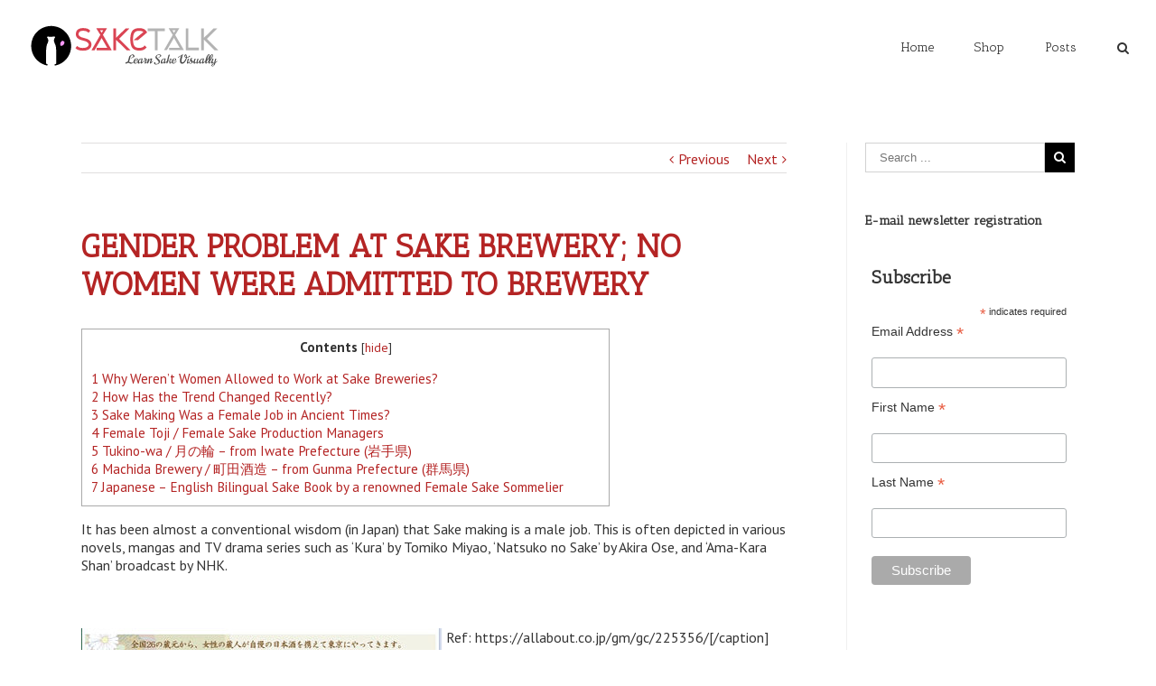

--- FILE ---
content_type: text/html; charset=UTF-8
request_url: https://www.sake-talk.com/gender-problem-at-sake-brewery/
body_size: 35299
content:
<!DOCTYPE html>
<html class="" xmlns="https://www.w3.org/1999/xhtml" lang="en-US" prefix="og: https://ogp.me/ns# fb: https://ogp.me/ns/fb# og: http://ogp.me/ns# fb: http://ogp.me/ns/fb#">
<head>

<!-- Google tag (gtag.js) （旧セルバ？）
<script async src="https://www.googletagmanager.com/gtag/js?id=G-652PX14G1K"></script>
<script>
  window.dataLayer = window.dataLayer || [];
  function gtag(){dataLayer.push(arguments);}
  gtag('js', new Date());

  gtag('config', 'G-652PX14G1K');
</script> -->


<!-- Google Tag Manager（タナクロ） -->
<script>(function(w,d,s,l,i){w[l]=w[l]||[];w[l].push({'gtm.start':
new Date().getTime(),event:'gtm.js'});var f=d.getElementsByTagName(s)[0],
j=d.createElement(s),dl=l!='dataLayer'?'&l='+l:'';j.async=true;j.src=
'https://www.googletagmanager.com/gtm.js?id='+i+dl;f.parentNode.insertBefore(j,f);
})(window,document,'script','dataLayer','GTM-WN8T4SZ');</script>
<!-- End Google Tag Manager -->


	
	<meta http-equiv="Content-Type" content="text/html; charset=utf-8"/>

	<title>GENDER PROBLEM AT SAKE BREWERY; NO WOMEN WERE ADMITTED TO BREWERY | SAKETALK</title>

	<!--[if lte IE 8]>
	<script type="text/javascript" src="https://www.sake-talk.com/wp-content/themes/Avada/assets/js/html5shiv.js"></script>
	<![endif]-->

	
	<meta name="viewport" content="width=device-width, initial-scale=1" />
			<link rel="shortcut icon" href="https://sake-talk.com/wp-content/uploads/2015/10/saketalk-favicon-small.ico" type="image/x-icon" />
	
	
	
	
	
	
<!-- This site is optimized with the Yoast SEO plugin v4.1 - https://yoast.com/wordpress/plugins/seo/ -->
<link rel="canonical" href="https://www.sake-talk.com/gender-problem-at-sake-brewery/" />
<link rel="publisher" href="https://plus.google.com/u/1/b/100709722253822444313/+SaketalkSAKE/"/>
<meta property="og:locale" content="en_US" />
<meta property="og:type" content="article" />
<meta property="og:title" content="GENDER PROBLEM AT SAKE BREWERY; NO WOMEN WERE ADMITTED TO BREWERY | SAKETALK" />
<meta property="og:description" content="Contents1 Why Weren&#8217;t Women Allowed to Work at Sake Breweries?2 How Has the Trend Changed Recently?3 Sake Making Was a Female Job in Ancient Times?4 Female Toji / Female Sake Production Managers5 Tukino-wa / 月の輪 &#8211; from Iwate Prefecture (岩手県)6 Machida Brewery / 町田酒造 &#8211; from Gunma Prefecture (群馬県)7 Japanese &#8211; English Bilingual Sake Book by &hellip;" />
<meta property="og:url" content="https://www.sake-talk.com/gender-problem-at-sake-brewery/" />
<meta property="og:site_name" content="SAKETALK" />
<meta property="article:publisher" content="https://www.facebook.com/saketalk" />
<meta property="article:tag" content="culture" />
<meta property="article:section" content="LEARN" />
<meta property="article:published_time" content="2014-09-03T05:39:45+00:00" />
<meta property="article:modified_time" content="2020-11-13T10:02:47+00:00" />
<meta property="og:updated_time" content="2020-11-13T10:02:47+00:00" />
<meta property="fb:app_id" content="1429956143931045" />
<meta property="og:image" content="https://www.sake-talk.com/wp-content/uploads/2014/09/03.jpg" />
<meta property="og:image:width" content="640" />
<meta property="og:image:height" content="480" />
<!-- / Yoast SEO plugin. -->

<link rel='dns-prefetch' href='//fonts.googleapis.com' />
<link rel='dns-prefetch' href='//s.w.org' />
<link rel="alternate" type="application/rss+xml" title="SAKETALK &raquo; Feed" href="https://www.sake-talk.com/feed/" />
<link rel="alternate" type="application/rss+xml" title="SAKETALK &raquo; Comments Feed" href="https://www.sake-talk.com/comments/feed/" />

		<meta property="og:title" content="GENDER PROBLEM AT SAKE BREWERY; NO WOMEN WERE ADMITTED TO BREWERY"/>
		<meta property="og:type" content="article"/>
		<meta property="og:url" content="https://www.sake-talk.com/gender-problem-at-sake-brewery/"/>
		<meta property="og:site_name" content="SAKETALK"/>
		<meta property="og:description" content="It has been almost a conventional wisdom (in Japan) that Sake making is a male job. This is often depicted in various novels, mangas and TV drama series such as &#39;Kura&#39; by Tomiko Miyao, &#39;Natsuko no Sake&#39; by Akira Ose, and &#39;Ama-Kara Shan&#39; broadcast by NHK.

&nbsp;

 Ref:"/>

					<meta property="og:image" content="https://www.sake-talk.com/wp-content/uploads/2014/09/03.jpg"/>
				<script type="text/javascript">
			window._wpemojiSettings = {"baseUrl":"https:\/\/s.w.org\/images\/core\/emoji\/2.2.1\/72x72\/","ext":".png","svgUrl":"https:\/\/s.w.org\/images\/core\/emoji\/2.2.1\/svg\/","svgExt":".svg","source":{"concatemoji":"https:\/\/www.sake-talk.com\/wp-includes\/js\/wp-emoji-release.min.js"}};
			!function(a,b,c){function d(a){var b,c,d,e,f=String.fromCharCode;if(!k||!k.fillText)return!1;switch(k.clearRect(0,0,j.width,j.height),k.textBaseline="top",k.font="600 32px Arial",a){case"flag":return k.fillText(f(55356,56826,55356,56819),0,0),!(j.toDataURL().length<3e3)&&(k.clearRect(0,0,j.width,j.height),k.fillText(f(55356,57331,65039,8205,55356,57096),0,0),b=j.toDataURL(),k.clearRect(0,0,j.width,j.height),k.fillText(f(55356,57331,55356,57096),0,0),c=j.toDataURL(),b!==c);case"emoji4":return k.fillText(f(55357,56425,55356,57341,8205,55357,56507),0,0),d=j.toDataURL(),k.clearRect(0,0,j.width,j.height),k.fillText(f(55357,56425,55356,57341,55357,56507),0,0),e=j.toDataURL(),d!==e}return!1}function e(a){var c=b.createElement("script");c.src=a,c.defer=c.type="text/javascript",b.getElementsByTagName("head")[0].appendChild(c)}var f,g,h,i,j=b.createElement("canvas"),k=j.getContext&&j.getContext("2d");for(i=Array("flag","emoji4"),c.supports={everything:!0,everythingExceptFlag:!0},h=0;h<i.length;h++)c.supports[i[h]]=d(i[h]),c.supports.everything=c.supports.everything&&c.supports[i[h]],"flag"!==i[h]&&(c.supports.everythingExceptFlag=c.supports.everythingExceptFlag&&c.supports[i[h]]);c.supports.everythingExceptFlag=c.supports.everythingExceptFlag&&!c.supports.flag,c.DOMReady=!1,c.readyCallback=function(){c.DOMReady=!0},c.supports.everything||(g=function(){c.readyCallback()},b.addEventListener?(b.addEventListener("DOMContentLoaded",g,!1),a.addEventListener("load",g,!1)):(a.attachEvent("onload",g),b.attachEvent("onreadystatechange",function(){"complete"===b.readyState&&c.readyCallback()})),f=c.source||{},f.concatemoji?e(f.concatemoji):f.wpemoji&&f.twemoji&&(e(f.twemoji),e(f.wpemoji)))}(window,document,window._wpemojiSettings);
		</script>
		<style type="text/css">
img.wp-smiley,
img.emoji {
	display: inline !important;
	border: none !important;
	box-shadow: none !important;
	height: 1em !important;
	width: 1em !important;
	margin: 0 .07em !important;
	vertical-align: -0.1em !important;
	background: none !important;
	padding: 0 !important;
}
</style>
<link rel='stylesheet' id='yarppWidgetCss-css'  href='https://www.sake-talk.com/wp-content/plugins/yet-another-related-posts-plugin/style/widget.css' type='text/css' media='all' />
<link rel='stylesheet' id='ssb-css-css'  href='https://www.sake-talk.com/wp-content/plugins/social-share-button/css/ssb-style.css' type='text/css' media='all' />
<link rel='stylesheet' id='ssb-admin-css-css'  href='https://www.sake-talk.com/wp-content/plugins/social-share-button/css/ssb-admin.css' type='text/css' media='all' />
<link rel='stylesheet' id='ParaAdmin-css'  href='https://www.sake-talk.com/wp-content/plugins/social-share-button/ParaAdmin/css/ParaAdmin.css' type='text/css' media='all' />
<link rel='stylesheet' id='contact-form-7-css'  href='https://www.sake-talk.com/wp-content/plugins/contact-form-7/includes/css/styles.css' type='text/css' media='all' />
<link rel='stylesheet' id='toc-screen-css'  href='https://www.sake-talk.com/wp-content/plugins/table-of-contents-plus/screen.min.css' type='text/css' media='all' />
<link rel='stylesheet' id='owl.carousel.style-css'  href='https://www.sake-talk.com/wp-content/plugins/wp-posts-carousel/owl.carousel/assets/owl.carousel.css' type='text/css' media='all' />
<link rel='stylesheet' id='essential-grid-plugin-settings-css'  href='https://www.sake-talk.com/wp-content/plugins/essential-grid/public/assets/css/settings.css' type='text/css' media='all' />
<link rel='stylesheet' id='tp-open-sans-css'  href='https://fonts.googleapis.com/css?family=Open+Sans%3A300%2C400%2C600%2C700%2C800' type='text/css' media='all' />
<link rel='stylesheet' id='tp-raleway-css'  href='https://fonts.googleapis.com/css?family=Raleway%3A100%2C200%2C300%2C400%2C500%2C600%2C700%2C800%2C900' type='text/css' media='all' />
<link rel='stylesheet' id='tp-droid-serif-css'  href='https://fonts.googleapis.com/css?family=Droid+Serif%3A400%2C700' type='text/css' media='all' />
<link rel='stylesheet' id='tp-lato-css'  href='https://fonts.googleapis.com/css?family=lato%3A400' type='text/css' media='all' />
<link rel='stylesheet' id='avada-google-fonts-css'  href='https://fonts.googleapis.com/css?family=PT+Sans%3A400%2C400italic%2C700%2C700italic%7CAntic+Slab%3A400%2C400italic%2C700%2C700italic&#038;subset=latin' type='text/css' media='all' />
<link rel='stylesheet' id='avada-stylesheet-css'  href='https://www.sake-talk.com/wp-content/themes/Avada/style.css' type='text/css' media='all' />
<!--[if lte IE 9]>
<link rel='stylesheet' id='avada-shortcodes-css'  href='https://www.sake-talk.com/wp-content/themes/Avada/shortcodes.css' type='text/css' media='all' />
<![endif]-->
<link rel='stylesheet' id='fontawesome-css'  href='https://www.sake-talk.com/wp-content/themes/Avada/assets/fonts/fontawesome/font-awesome.css' type='text/css' media='all' />
<!--[if lte IE 9]>
<link rel='stylesheet' id='avada-IE-fontawesome-css'  href='https://www.sake-talk.com/wp-content/themes/Avada/assets/fonts/fontawesome/font-awesome.css' type='text/css' media='all' />
<![endif]-->
<!--[if lte IE 8]>
<link rel='stylesheet' id='avada-IE8-css'  href='https://www.sake-talk.com/wp-content/themes/Avada/assets/css/ie8.css' type='text/css' media='all' />
<![endif]-->
<!--[if IE]>
<link rel='stylesheet' id='avada-IE-css'  href='https://www.sake-talk.com/wp-content/themes/Avada/assets/css/ie.css' type='text/css' media='all' />
<![endif]-->
<link rel='stylesheet' id='avada-animations-css'  href='https://www.sake-talk.com/wp-content/themes/Avada/animations.css' type='text/css' media='all' />
<link rel='stylesheet' id='recent-posts-widget-with-thumbnails-public-style-css'  href='https://www.sake-talk.com/wp-content/plugins/recent-posts-widget-with-thumbnails/public.css' type='text/css' media='all' />
<link rel='stylesheet' id='wordpress-popular-posts-css'  href='https://www.sake-talk.com/wp-content/plugins/wordpress-popular-posts/style/wpp.css' type='text/css' media='all' />
<link rel='stylesheet' id='tablepress-default-css'  href='https://www.sake-talk.com/wp-content/plugins/tablepress/css/default.min.css' type='text/css' media='all' />
<link rel='stylesheet' id='wp-stats-css'  href='https://www.sake-talk.com/wp-content/plugins/wp-stats/stats-css.css' type='text/css' media='all' />
<script type='text/javascript' src='https://www.sake-talk.com/wp-includes/js/jquery/jquery.js'></script>
<script type='text/javascript' src='https://www.sake-talk.com/wp-includes/js/jquery/jquery-migrate.min.js'></script>
<script type='text/javascript'>
/* <![CDATA[ */
var ssb_ajax = {"ssb_ajaxurl":"https:\/\/www.sake-talk.com\/wp-admin\/admin-ajax.php"};
/* ]]> */
</script>
<script type='text/javascript' src='https://www.sake-talk.com/wp-content/plugins/social-share-button/js/ssb-scripts.js'></script>
<script type='text/javascript' src='https://www.sake-talk.com/wp-content/plugins/social-share-button/js/jquery.tablednd.js'></script>
<script type='text/javascript' src='https://www.sake-talk.com/wp-content/plugins/social-share-button/ParaAdmin/js/ParaAdmin.js'></script>
<script type='text/javascript' src='https://www.sake-talk.com/wp-content/plugins/wp-posts-carousel/owl.carousel/owl.carousel.js'></script>
<script type='text/javascript' src='https://www.sake-talk.com/wp-content/plugins/wp-posts-carousel/owl.carousel/jquery.mousewheel.min.js'></script>
<script type='text/javascript' src='https://www.sake-talk.com/wp-content/plugins/essential-grid/public/assets/js/lightbox.js'></script>
<script type='text/javascript' src='https://www.sake-talk.com/wp-content/plugins/essential-grid/public/assets/js/jquery.themepunch.tools.min.js'></script>
<script type='text/javascript' src='https://www.sake-talk.com/wp-content/plugins/essential-grid/public/assets/js/jquery.themepunch.essential.min.js'></script>
<script type='text/javascript' src='https://www.sake-talk.com/wp-content/plugins/standard-widget-extensions/js/jquery.cookie.js'></script>
<link rel="canonical" href="https://www.sake-talk.com/gender-problem-at-sake-brewery/">
<link rel='https://api.w.org/' href='https://www.sake-talk.com/wp-json/' />
<link rel="EditURI" type="application/rsd+xml" title="RSD" href="https://www.sake-talk.com/xmlrpc.php?rsd" />
<link rel="wlwmanifest" type="application/wlwmanifest+xml" href="https://www.sake-talk.com/wp-includes/wlwmanifest.xml" /> 
<meta name="generator" content="WordPress 4.7.2" />
<link rel='shortlink' href='https://www.sake-talk.com/?p=626' />
<link rel="alternate" type="application/json+oembed" href="https://www.sake-talk.com/wp-json/oembed/1.0/embed?url=https%3A%2F%2Fwww.sake-talk.com%2Fgender-problem-at-sake-brewery%2F" />
<link rel="alternate" type="text/xml+oembed" href="https://www.sake-talk.com/wp-json/oembed/1.0/embed?url=https%3A%2F%2Fwww.sake-talk.com%2Fgender-problem-at-sake-brewery%2F&#038;format=xml" />
<style type='text/css'>
		.ssb-share.wide a{margin-right:0px;}
		
		</style><meta property="og:image" content="https://www.sake-talk.com/wp-content/uploads/2014/09/03.jpg" />
<style type="text/css">
        .hm-swe-resize-message {
        height: 50%;
        width: 50%;
        margin: auto;
        position: absolute;
        top: 0; left: 0; bottom: 0; right: 0;
        z-index: 99999;

        color: white;
    }

    .hm-swe-modal-background {
        position: fixed;
        top: 0; left: 0; 	bottom: 0; right: 0;
        background: none repeat scroll 0% 0% rgba(0, 0, 0, 0.85);
        z-index: 99998;
        display: none;
    }
</style>
    <style type="text/css">div#toc_container {width: 75%;}</style><script>var wp_posts_carousel_url="https://www.sake-talk.com/wp-content/plugins/wp-posts-carousel/";</script>				<!-- WordPress Popular Posts v3.3.4 -->
				<script type="text/javascript">

					var sampling_active = 0;
					var sampling_rate   = 100;
					var do_request = false;

					if ( !sampling_active ) {
						do_request = true;
					} else {
						var num = Math.floor(Math.random() * sampling_rate) + 1;
						do_request = ( 1 === num );
					}

					if ( do_request ) {

						/* Create XMLHttpRequest object and set variables */
						var xhr = ( window.XMLHttpRequest )
						  ? new XMLHttpRequest()
						  : new ActiveXObject( "Microsoft.XMLHTTP" ),
						url = 'https://www.sake-talk.com/wp-admin/admin-ajax.php',
						params = 'action=update_views_ajax&token=4eed19f915&wpp_id=626';
						/* Set request method and target URL */
						xhr.open( "POST", url, true );
						/* Set request header */
						xhr.setRequestHeader( "Content-type", "application/x-www-form-urlencoded" );
						/* Hook into onreadystatechange */
						xhr.onreadystatechange = function() {
							if ( 4 === xhr.readyState && 200 === xhr.status ) {
								if ( window.console && window.console.log ) {
									window.console.log( xhr.responseText );
								}
							}
						};
						/* Send request */
						xhr.send( params );

					}

				</script>
				<!-- End WordPress Popular Posts v3.3.4 -->
				      <meta name="onesignal" content="wordpress-plugin"/>
          <link rel="manifest"
            href="https://www.sake-talk.com/wp-content/plugins/onesignal-free-web-push-notifications/sdk_files/manifest.json.php?gcm_sender_id="/>
          <script src="https://cdn.onesignal.com/sdks/OneSignalSDK.js" async></script>    <script>

      window.OneSignal = window.OneSignal || [];

      OneSignal.push( function() {
        OneSignal.SERVICE_WORKER_UPDATER_PATH = "OneSignalSDKUpdaterWorker.js.php";
        OneSignal.SERVICE_WORKER_PATH = "OneSignalSDKWorker.js.php";
        OneSignal.SERVICE_WORKER_PARAM = { scope: '/' };

        OneSignal.setDefaultNotificationUrl("https://www.sake-talk.com");
        var oneSignal_options = {};
        window._oneSignalInitOptions = oneSignal_options;

        oneSignal_options['wordpress'] = true;
oneSignal_options['appId'] = 'd8b83bb8-7405-42cb-a3b3-76c6a2c58af1';
oneSignal_options['autoRegister'] = true;
oneSignal_options['welcomeNotification'] = { };
oneSignal_options['welcomeNotification']['title'] = "";
oneSignal_options['welcomeNotification']['message'] = "";
oneSignal_options['path'] = "https://www.sake-talk.com/wp-content/plugins/onesignal-free-web-push-notifications/sdk_files/";
oneSignal_options['promptOptions'] = { };
              OneSignal.init(window._oneSignalInitOptions);
                    });

      function documentInitOneSignal() {
        var oneSignal_elements = document.getElementsByClassName("OneSignal-prompt");

        var oneSignalLinkClickHandler = function(event) { OneSignal.push(['registerForPushNotifications']); event.preventDefault(); };        for(var i = 0; i < oneSignal_elements.length; i++)
          oneSignal_elements[i].addEventListener('click', oneSignalLinkClickHandler, false);
      }

      if (document.readyState === 'complete') {
           documentInitOneSignal();
      }
      else {
           window.addEventListener("load", function(event){
               documentInitOneSignal();
          });
      }
    </script>

<!--[if IE 9]> <script>var _fusionParallaxIE9 = true;</script> <![endif]--><style type="text/css">.broken_link, a.broken_link {
	text-decoration: line-through;
}</style><style id='avada-stylesheet-inline-css' type='text/css'>.Avada_3861{color:green;}body,html,html body.custom-background{background-color:#ffffff;}#main,#slidingbar,.fusion-footer-copyright-area,.fusion-footer-widget-area,.fusion-page-title-bar,.fusion-secondary-header,.header-v4 #small-nav,.header-v5 #small-nav,.sticky-header .sticky-shadow,.tfs-slider .slide-content-container{padding-left:30px;padding-right:30px;}.width-100 .fusion-section-separator,.width-100 .nonhundred-percent-fullwidth{padding-left:30px;padding-right:30px;margin-left:-30px;margin-right:-30px;}.width-100 .fullwidth-box,.width-100 .fusion-section-separator{margin-left:-30px!important;margin-right:-30px!important;}.fusion-mobile-menu-design-modern .fusion-mobile-nav-holder li a{padding-left:30px;padding-right:30px;}.fusion-mobile-menu-design-modern .fusion-mobile-nav-holder .fusion-mobile-nav-item .fusion-open-submenu{padding-right:35px;}.fusion-mobile-menu-design-modern .fusion-mobile-nav-holder .fusion-mobile-nav-item a{padding-left:30px;padding-right:30px;}.fusion-mobile-menu-design-modern .fusion-mobile-nav-holder .fusion-mobile-nav-item li a{padding-left:42px;}.fusion-mobile-menu-design-modern .fusion-mobile-nav-holder .fusion-mobile-nav-item li li a{padding-left:55px;}.fusion-mobile-menu-design-modern .fusion-mobile-nav-holder .fusion-mobile-nav-item li li li a{padding-left:68px;}.fusion-mobile-menu-design-modern .fusion-mobile-nav-holder .fusion-mobile-nav-item li li li li a{padding-left:81px;}.tooltip-shortcode,a:hover{color:#b42424;}#main .about-author .title a:hover,#main .post h2 a:hover,#slidingbar-area .fusion-accordian .panel-title a:hover,#slidingbar-area a:hover,#slidingbar-area ul li a:hover,#wrapper #slidingbar-area .current-menu-item > a,#wrapper #slidingbar-area .current-menu-item > a:before,#wrapper #slidingbar-area .current_page_item > a,#wrapper #slidingbar-area .current_page_item > a:before,#wrapper .fusion-footer-widget-area .current-menu-item > a,#wrapper .fusion-footer-widget-area .current-menu-item > a:before,#wrapper .fusion-footer-widget-area .current_page_item > a,#wrapper .fusion-footer-widget-area .current_page_item > a:before,#wrapper .jtwt .jtwt_tweet a:hover,#wrapper .sidebar .current-menu-item > a,#wrapper .sidebar .current-menu-item > a:before,#wrapper .sidebar .current_page_item > a,#wrapper .sidebar .current_page_item > a:before,.content-box-percentage,.fusion-accordian .panel-title a:hover,.fusion-copyright-notice a:hover,.fusion-date-and-formats .fusion-format-box i,.fusion-filters .fusion-filter.fusion-active a,.fusion-footer-widget-area .fusion-accordian .panel-title a:hover,.fusion-footer-widget-area .fusion-tabs-widget .tab-holder .news-list li .post-holder a:hover,.fusion-footer-widget-area a:hover,.fusion-footer-widget-area ul li a:hover,.fusion-popover,.fusion-read-more:hover:after,.more a:hover:after,.pagination-next:hover:after,.pagination-prev:hover:before,.price > .amount,.price ins .amount,.project-content .project-info .project-info-box a:hover,.side-nav .arrow:hover:after,.side-nav li.current_page_ancestor > a,.side-nav ul > li.current_page_item > a,.sidebar .widget .recentcomments:hover:before,.sidebar .widget li a:hover,.sidebar .widget_archive li a:hover:before,.sidebar .widget_categories li a:hover,.sidebar .widget_categories li a:hover:before,.sidebar .widget_links li a:hover:before,.sidebar .widget_nav_menu li a:hover:before,.sidebar .widget_pages li a:hover:before,.sidebar .widget_recent_entries li a:hover:before,.single-navigation a[rel=next]:hover:after,.single-navigation a[rel=prev]:hover:before,.star-rating span:before,.star-rating:before,.tooltip-shortcode,h5.toggle:hover a,span.dropcap{color:#b42424;}.link-area-box-hover .heading h2,.link-area-box-hover .icon .circle-no,.link-area-link-icon-hover .heading h2,.link-area-link-icon-hover .icon .circle-no,.link-area-link-icon-hover.link-area-box .fusion-read-more,.link-area-link-icon-hover.link-area-box .fusion-read-more::after,.link-area-link-icon-hover.link-area-box .fusion-read-more::before{color:#b42424 !important;}.fusion-accordian .panel-title a:hover .fa-fusion-box,.fusion-content-boxes .heading-link:hover .icon i.circle-yes,.fusion-content-boxes .link-area-box:hover .heading-link .icon i.circle-yes,.link-area-box-hover .heading .icon i.circle-yes,.link-area-link-icon-hover .heading .icon i.circle-yes{background-color:#b42424 !important;border-color:#b42424 !important;}.sidebar .fusion-image-wrapper .fusion-rollover .fusion-rollover-content a:hover{color:#333333;}.star-rating span:before,.star-rating:before{color:#b42424;}#slidingbar-area .tagcloud a:hover,.fusion-footer-widget-area .tagcloud a:hover,.tagcloud a:hover{color:#FFFFFF;text-shadow:none;-webkit-text-shadow:none;-moz-text-shadow:none;}#nav ul li > a:hover,#sticky-nav ul li > a:hover,#wrapper .fusion-tabs-widget .tab-holder .tabs li.active a,#wrapper .fusion-tabs.classic .nav-tabs > li.active .tab-link,#wrapper .fusion-tabs.classic .nav-tabs > li.active .tab-link:focus,#wrapper .fusion-tabs.classic .nav-tabs > li.active .tab-link:hover,#wrapper .fusion-tabs.vertical-tabs.classic .nav-tabs > li.active .tab-link,#wrapper .post-content blockquote,.fusion-filters .fusion-filter.fusion-active a,.pagination .current,.pagination a.inactive:hover,.progress-bar-content,.reading-box,.tagcloud a:hover{border-color:#b42424;}#wrapper .side-nav li.current_page_item a{border-right-color:#b42424;border-left-color:#b42424;}#toTop:hover,#wrapper .search-table .search-button input[type="submit"]:hover,.circle-yes ul li:before,.fusion-accordian .panel-title .active .fa-fusion-box,.fusion-date-and-formats .fusion-date-box,.pagination .current,.progress-bar-content,.table-2 table thead,.tagcloud a:hover,ul.arrow li:before,ul.circle-yes li:before{background-color:#b42424;}#main,#wrapper,.fusion-separator .icon-wrapper,body,html{background-color:#ffffff;}.fusion-footer-widget-area{background-color:#363839;border-color:#e9eaee;padding-top:43px;padding-bottom:40px;}#wrapper .fusion-footer-widget-area .fusion-tabs-widget .tab-holder .tabs li{border-color:#363839;}.fusion-footer-copyright-area{background-color:#282a2b;border-color:#4b4c4d;padding-top:18px;padding-bottom:16px;}.sep-boxed-pricing .panel-heading{background-color:#a0ce4e;border-color:#a0ce4e;}.full-boxed-pricing.fusion-pricing-table .standout .panel-heading h3,.fusion-pricing-table .panel-body .price .decimal-part,.fusion-pricing-table .panel-body .price .integer-part{color:#a0ce4e;}.fusion-image-wrapper .fusion-rollover{background-image:linear-gradient(top, rgba(180,36,36,0.8) 0%, rgba(180,36,36,0.8) 100%);background-image:-webkit-gradient(linear, left top, left bottom, color-stop(0, rgba(180,36,36,0.8)), color-stop(1, rgba(180,36,36,0.8)));background-image:filter: progid:DXImageTransform.Microsoft.gradient(startColorstr=#b42424, endColorstr=#b42424), progid: DXImageTransform.Microsoft.Alpha(Opacity=0);background-image:-webkit-linear-gradient(top, rgba(180,36,36,0.8) 0%, rgba(180,36,36,0.8) 100%);background-image:-moz-linear-gradient(top, rgba(180,36,36,0.8) 0%, rgba(180,36,36,0.8) 100%);background-image:-ms-linear-gradient(top, rgba(180,36,36,0.8) 0%, rgba(180,36,36,0.8) 100%);background-image:-o-linear-gradient(top, rgba(180,36,36,0.8) 0%, rgba(180,36,36,0.8) 100%);}.no-cssgradients .fusion-image-wrapper .fusion-rollover{background:#b42424;}.fusion-image-wrapper:hover .fusion-rollover{filter:progid:DXImageTransform.Microsoft.gradient(startColorstr=#b42424, endColorstr=#b42424), progid: DXImageTransform.Microsoft.Alpha(Opacity=100);}#main .comment-submit,#reviews input#submit,.button-default,.button.default,.comment-form input[type="submit"],.fusion-button-default,.fusion-portfolio-one .fusion-button,.ticket-selector-submit-btn[type=submit],.wpcf7-form input[type="submit"],.wpcf7-submit{background:#a0ce4e;color:#ffffff;filter:progid:DXImageTransform.Microsoft.gradient(startColorstr=#a0ce4e, endColorstr=#a0ce4e);transition:all .2s;-webkit-transition:all .2s;-moz-transition:all .2s;-ms-transition:all .2s;-o-transition:all .2s;}.link-type-button-bar .fusion-read-more,.no-cssgradients #main .comment-submit,.no-cssgradients #reviews input#submit,.no-cssgradients .button-default,.no-cssgradients .button.default,.no-cssgradients .comment-form input[type="submit"],.no-cssgradients .fusion-button-default,.no-cssgradients .fusion-portfolio-one .fusion-button,.no-cssgradients .ticket-selector-submit-btn[type="submit"],.no-cssgradients .wpcf7-form input[type="submit"],.no-cssgradients .wpcf7-submit{background:#a0ce4e;}#main .comment-submit:hover,#reviews input#submit:hover,.button-default:hover,.button.default:hover,.comment-form input[type="submit"]:hover,.fusion-button-default:hover,.fusion-portfolio-one .fusion-button:hover,.ticket-selector-submit-btn[type="submit"]:hover,.wpcf7-form input[type="submit"]:hover,.wpcf7-submit:hover{background:#96c346;color:#ffffff;filter:progid:DXImageTransform.Microsoft.gradient(startColorstr=#96c346, endColorstr=#96c346);}.no-cssgradients #main .comment-submit:hover,.no-cssgradients #reviews input#submit:hover,.no-cssgradients .button-default:hover,.no-cssgradients .comment-form input[type="submit"]:hover,.no-cssgradients .fusion-button-default:hover,.no-cssgradients .fusion-portfolio-one .fusion-button:hover,.no-cssgradients .ticket-selector-submit-btn[type="submit"]:hover,.no-cssgradients .wpcf7-form input[type="submit"]:hover,.no-cssgradients .wpcf7-submit:hover,.no-cssgradinets .button.default:hover{background:#96c346 !important;}.link-type-button-bar .fusion-read-more,.link-type-button-bar .fusion-read-more:after,.link-type-button-bar .fusion-read-more:before{color:#ffffff;}.link-type-button-bar .fusion-read-more:hover,.link-type-button-bar .fusion-read-more:hover:after,.link-type-button-bar .fusion-read-more:hover:before,.link-type-button-bar.link-area-box:hover .fusion-read-more,.link-type-button-bar.link-area-box:hover .fusion-read-more:after,.link-type-button-bar.link-area-box:hover .fusion-read-more:before{color:#ffffff !important;}.fusion-image-wrapper .fusion-rollover .fusion-rollover-gallery,.fusion-image-wrapper .fusion-rollover .fusion-rollover-link{background-color:#333333;width:36px;height:36px;}.fusion-image-wrapper .fusion-rollover .fusion-rollover-content .fusion-rollover-categories,.fusion-image-wrapper .fusion-rollover .fusion-rollover-content .fusion-rollover-categories a,.fusion-image-wrapper .fusion-rollover .fusion-rollover-content .fusion-rollover-title a,.fusion-image-wrapper .fusion-rollover .fusion-rollover-content a,.fusion-rollover .fusion-rollover-content .fusion-rollover-title{color:#333333;}.fusion-page-title-bar{border-color:#d2d3d4;background-color:#F6F6F6;height:0px;}.fusion-footer-copyright-area > .fusion-row,.fusion-footer-widget-area > .fusion-row{padding-left:0px;padding-right:0px;}.fontawesome-icon.circle-yes{background-color:#333333;}.content-box-shortcode-timeline,.fontawesome-icon.circle-yes{border-color:#333333;}.fontawesome-icon,.fontawesome-icon.circle-yes,.post-content .error-menu li:after,.post-content .error-menu li:before{color:#ffffff;}.fusion-title .title-sep,.product .product-border{border-color:#e0dede;}.checkout .payment_methods .payment_box,.post-content blockquote,.review blockquote q{background-color:#f6f6f6;}.fusion-testimonials .author:after{border-top-color:#f6f6f6;}.post-content blockquote,.review blockquote q{color:#747474;}#nav ul li ul li a,#reviews #comments > h2,#sticky-nav ul li ul li a,#wrapper #nav ul li ul li > a,#wrapper #sticky-nav ul li ul li > a,.avada-container h3,.comment-form input[type="submit"],.ei-title h3,.fusion-blog-shortcode .fusion-timeline-date,.fusion-image-wrapper .fusion-rollover .fusion-rollover-content .fusion-rollover-categories,.fusion-image-wrapper .fusion-rollover .fusion-rollover-content .fusion-rollover-title,.fusion-image-wrapper .fusion-rollover .fusion-rollover-content .price,.fusion-image-wrapper .fusion-rollover .fusion-rollover-content a,.fusion-load-more-button,.fusion-page-title-bar h3,.meta .fusion-date,.more,.post-content blockquote,.project-content .project-info h4,.review blockquote div strong,.review blockquote q,.ticket-selector-submit-btn[type="submit"],.wpcf7-form input[type="submit"],body{font-family:'PT Sans', Arial, Helvetica, sans-serif;font-weight:400;}#slidingbar-area  h3,.avada-container h3,.comment-form input[type="submit"],.fusion-footer-widget-area .widget-title,.fusion-footer-widget-area h3,.fusion-load-more-button,.project-content .project-info h4,.review blockquote div strong,.ticket-selector-submit-btn[type="submit"],.wpcf7-form input[type="submit"]{font-weight:bold;}.meta .fusion-date,.post-content blockquote,.review blockquote q{font-style:italic;}.side-nav li a{font-family:'Antic Slab', Arial, Helvetica, sans-serif;font-weight:400;font-size:14px;}#main .post h2,#main .reading-box h2,#main h2,#wrapper .fusion-tabs-widget .tab-holder .tabs li a,.ei-title h2,.fusion-accordian .panel-heading a,.fusion-accordian .panel-title,.fusion-author .fusion-author-title,.fusion-carousel-title,.fusion-flip-box .flip-box-heading-back,.fusion-header-tagline,.fusion-image-wrapper .fusion-rollover .fusion-rollover-content .fusion-rollover-title,.fusion-image-wrapper .fusion-rollover .fusion-rollover-content .fusion-rollover-title a,.fusion-modal .modal-title,.fusion-page-title-bar h1,.fusion-person .person-desc .person-author .person-author-wrapper,.fusion-pricing-table .pricing-row,.fusion-pricing-table .title-row,.fusion-tabs .nav-tabs  li .fusion-tab-heading,.fusion-title h3,.main-flex .slide-content h2,.main-flex .slide-content h3,.popover .popover-title,.post-content h1,.post-content h2,.post-content h3,.post-content h4,.post-content h5,.post-content h6,.project-content h3,.share-box h4,.sidebar .widget h4,table th{font-family:'Antic Slab', Arial, Helvetica, sans-serif;font-weight:700;}.project-content .project-info h4{font-family:'Antic Slab', Arial, Helvetica, sans-serif;}#slidingbar-area .widget-title,#slidingbar-area h3,.fusion-footer-widget-area .widget-title,.fusion-footer-widget-area h3{font-family:'PT Sans', Arial, Helvetica, sans-serif;font-weight:400;}#slidingbar-area .slide-excerpt h2,.fusion-footer-widget-area .slide-excerpt h2,.jtwt .jtwt_tweet,.sidebar .jtwt .jtwt_tweet,.sidebar .slide-excerpt h2,body{font-size:16px;line-height:24px;}#slidingbar-area ul,.fusion-footer-widget-area ul,.fusion-tabs-widget .tab-holder .news-list li .post-holder .meta,.fusion-tabs-widget .tab-holder .news-list li .post-holder a,.project-content .project-info h4{font-size:16px;line-height:24px;}.fusion-blog-layout-timeline .fusion-timeline-date{font-size:16;}.counter-box-content,.fusion-alert,.fusion-progressbar .sr-only,.post-content blockquote,.review blockquote q{font-size:16px;}#side-header .fusion-contact-info,#side-header .header-social .top-menu,#slidingbar-area .slide-excerpt h2,.fusion-accordian .panel-body,.fusion-footer-widget-area .slide-excerpt h2,.post-content blockquote,.project-content .project-info h4,.review blockquote q,.sidebar .slide-excerpt h2,body{line-height:20px;}.fusion-page-title-bar .fusion-breadcrumbs,.fusion-page-title-bar .fusion-breadcrumbs li,.fusion-page-title-bar .fusion-breadcrumbs li a{font-size:14px;}.sidebar .widget h4{font-size:14px;}#slidingbar-area .widget-title,#slidingbar-area h3{font-size:14px;line-height:14px;color:#DDDDDD;}.fusion-footer-widget-area .widget-title,.fusion-footer-widget-area h3{font-size:18px;line-height:18px;}.fusion-copyright-notice{font-size:12px;}#main .fusion-row,#slidingbar-area .fusion-row,.fusion-footer-copyright-area .fusion-row,.fusion-footer-widget-area .fusion-row,.fusion-page-title-row,.tfs-slider .slide-content-container .slide-content{max-width:1100px;}.post-content h1{font-size:34px;line-height:48px;}#main .fusion-portfolio h2,#wrapper  #main .post h2,#wrapper #main .post-content .fusion-title h2,#wrapper #main .post-content .title h2,#wrapper .fusion-title h2,#wrapper .post-content h2,#wrapper .title h2,h2.entry-title{font-size:30px;line-height:41px;}#main .fusion-portfolio h2,#wrapper #main .post h2,#wrapper #main .post-content .fusion-title h2,#wrapper #main .post-content .title h2,#wrapper .fusion-title h2,#wrapper .post-content h2,#wrapper .title h2,h2.entry-title{line-height:27px;}#wrapper #main .fusion-portfolio-content > h2.entry-title,#wrapper #main .fusion-post-content > h2.entry-title,#wrapper #main .post > h2.entry-title{font-size:35px;line-height:42px;}#wrapper #main #comments h3,#wrapper #main #respond h3,#wrapper #main .about-author h3,#wrapper #main .related-posts h3{font-size:35px;line-height:53px;}.post-content h3,.project-content h3{font-size:26px;line-height:24px;}.fusion-modal .modal-title{font-size:26px;line-height:36px;}.fusion-carousel-title,.fusion-person .person-author-wrapper .person-name,.fusion-person .person-author-wrapper .person-title,.fusion-portfolio-post .fusion-portfolio-content h4,.fusion-rollover .fusion-rollover-content .fusion-rollover-title,.post-content h4{font-size:18px;line-height:20px;}#reviews #comments > h2,#wrapper .fusion-tabs-widget .tab-holder .tabs li a,.fusion-flip-box .flip-box-heading-back,.person-author-wrapper,.popover .popover-title{font-size:18px;}.fusion-accordian .panel-title,.fusion-sharing-box h4,.fusion-tabs .nav-tabs > li .fusion-tab-heading{font-size:18px;line-height:30px;}.post-content h5{font-size:12px;line-height:18px;}.post-content h6{font-size:11px;line-height:17px;}.ei-title h2{font-size:42px;line-height:63px;color:#333333;}.ei-title h3{font-size:20px;line-height:30px;color:#747474;}.fusion-carousel-meta,.fusion-image-wrapper .fusion-rollover .fusion-rollover-content .fusion-rollover-categories,.fusion-image-wrapper .fusion-rollover .fusion-rollover-content .fusion-rollover-categories a,.fusion-recent-posts .columns .column .meta,.fusion-single-line-meta{font-size:12px;line-height:18px;}.fusion-carousel-meta,.fusion-meta,.fusion-meta-info,.fusion-recent-posts .columns .column .meta,.post .single-line-meta{font-size:12px;}.fusion-image-wrapper .fusion-rollover .fusion-rollover-content .fusion-product-buttons a,.product-buttons a{font-size:12px;line-height:18px;}.page-links,.pagination,.pagination .pagination-next,.pagination .pagination-prev{font-size:12px;}#reviews #comments > h2,#wrapper .fusion-tabs-widget .tab-holder .news-list li .post-holder .meta,#wrapper .meta,.fusion-blog-timeline-layout .fusion-timeline-date,.fusion-rollover .price .amount,.post .post-content,.post-content blockquote,.project-content .project-info h4,.quantity .minus,.quantity .plus,.quantity .qty,.review blockquote div,.search input,.sidebar .jtwt,.sidebar .widget .recentcomments,.sidebar .widget_archive li,.sidebar .widget_categories li,.sidebar .widget_links li,.sidebar .widget_meta li,.sidebar .widget_nav_menu li,.sidebar .widget_pages li,.sidebar .widget_recent_entries li,.title-row,body{color:#333333;}.fusion-post-content h1,.post-content h1,.title h1{color:#b42424;}#main .post h2,.cart-empty,.fusion-post-content h2,.fusion-title h2,.post-content h2,.search-page-search-form h2,.title h2{color:#b42424;}.fusion-post-content h3,.fusion-title h3,.person-author-wrapper span,.post-content h3,.product-title,.project-content h3,.title h3{color:#b42424;}#wrapper .fusion-tabs-widget .tab-holder .tabs li a,.fusion-accordian .panel-title a,.fusion-carousel-title,.fusion-post-content h4,.fusion-tabs .nav-tabs > li .fusion-tab-heading,.fusion-title h4,.post-content h4,.project-content .project-info h4,.share-box h4,.sidebar .widget h4,.title h4{color:#333333;}.fusion-post-content h5,.fusion-title h5,.post-content h5,.title h5{color:#333333;}.fusion-post-content h6,.fusion-title h6,.post-content h6,.title h6{color:#333333;}.fusion-page-title-bar h1,.fusion-page-title-bar h3{color:#b42424;}.sep-boxed-pricing .panel-heading h3{color:#333333;}.full-boxed-pricing.fusion-pricing-table .panel-heading h3{color:#333333;}#main .post h2 a,.about-author .title a,.fusion-load-more-button,.fusion-rollover a,.project-content .project-info .project-info-box a,.shop_attributes tr th,.sidebar .widget .recentcomments,.sidebar .widget li a,.sidebar .widget_categories li,.single-navigation a[rel="next"]:after,.single-navigation a[rel="prev"]:before,body a,body a:after,body a:before{color:#b42424;}body #toTop:before{color:#fff;}.fusion-page-title-bar .fusion-breadcrumbs,.fusion-page-title-bar .fusion-breadcrumbs a{color:#333333;}#slidingbar-area,#slidingbar-area .fusion-column,#slidingbar-area .jtwt,#slidingbar-area .jtwt .jtwt_tweet{color:#8C8989;} #slidingbar-area .jtwt .jtwt_tweet a,#slidingbar-area .fusion-accordian .panel-title a,#slidingbar-area a,#wrapper #slidingbar-area .fusion-tabs-widget .tab-holder .tabs li a{color:#BFBFBF;}.sidebar .widget .heading h4,.sidebar .widget h4{color:#333333;}.fusion-footer-widget-area .widget-title,.fusion-footer-widget-area h3,.fusion-footer-widget-column .product-title{color:#DDDDDD;}.fusion-copyright-notice,.fusion-footer-widget-area,.fusion-footer-widget-area .jtwt,.fusion-footer-widget-area .jtwt .jtwt_tweet,.fusion-footer-widget-area article.col{color:#8C8989;}#wrapper .fusion-footer-widget-area .fusion-tabs-widget .tab-holder .tabs li a,.fusion-copyright-notice a,.fusion-footer-widget-area .fusion-accordian .panel-title a,.fusion-footer-widget-area .fusion-tabs-widget .tab-holder .news-list li .post-holder a,.fusion-footer-widget-area .jtwt .jtwt_tweet a,.fusion-footer-widget-area a{color:#BFBFBF;}#customer_login .col-1,#customer_login .col-2,#customer_login h2,#customer_login_box,#reviews li .comment-text,#small-nav,#wrapper .fusion-tabs-widget .tab-holder,#wrapper .side-nav li a,#wrapper .side-nav li.current_page_item li a,.avada-skin-rev,.chzn-container-single .chzn-single,.chzn-container-single .chzn-single div,.chzn-drop,.commentlist .the-comment,.es-carousel-wrapper.fusion-carousel-small .es-carousel ul li img,.fusion-accordian .fusion-panel,.fusion-author .fusion-author-social,.fusion-blog-layout-grid .post .flexslider,.fusion-blog-layout-grid .post .fusion-content-sep,.fusion-blog-layout-grid .post .post-wrapper,.fusion-counters-box .fusion-counter-box .counter-box-border,.fusion-filters,.fusion-layout-timeline .post,.fusion-layout-timeline .post .flexslider,.fusion-layout-timeline .post .fusion-content-sep,.fusion-portfolio .fusion-portfolio-boxed .fusion-content-sep,.fusion-portfolio .fusion-portfolio-boxed .fusion-portfolio-post-wrapper,.fusion-portfolio-one .fusion-portfolio-boxed .fusion-portfolio-post-wrapper,.fusion-tabs.vertical-tabs.clean .nav-tabs li .tab-link,.fusion-timeline-arrow,.fusion-timeline-date,.input-radio,.ls-avada,.page-links a,.pagination a.inactive,.panel.entry-content,.post .fusion-meta-info,.price_slider_wrapper,.progress-bar,.project-content .project-info .project-info-box,.quantity,.quantity .minus,.quantity .qty,.search-page-search-form,.sep-dashed,.sep-dotted,.sep-double,.sep-single,.side-nav,.side-nav li a,.sidebar .widget .recentcomments,.sidebar .widget li a,.sidebar .widget_archive li,.sidebar .widget_categories li,.sidebar .widget_links li,.sidebar .widget_meta li,.sidebar .widget_nav_menu li,.sidebar .widget_pages li,.sidebar .widget_recent_entries li,.single-navigation,.table,.table > tbody > tr > td,.table > tbody > tr > th,.table > tfoot > tr > td,.table > tfoot > tr > th,.table > thead > tr > td,.table > thead > tr > th,.table-1 table,.table-1 table th,.table-1 tr td,.table-2 table thead,.table-2 tr td,.tabs-vertical .tabs-container .tab_content,.tabs-vertical .tabset,.tagcloud a,.tkt-slctr-tbl-wrap-dv table,.tkt-slctr-tbl-wrap-dv tr td,h5.toggle.active + .toggle-content,tr td{border-color:#e0dede;}.price_slider_wrapper .ui-widget-content{background-color:#e0dede;}.fusion-load-more-button{background-color:#ebeaea;}.fusion-load-more-button:hover{background-color:rgba(235,234,234,0.8);}.quantity .minus,.quantity .plus{background-color:#fbfaf9;}.quantity .minus:hover,.quantity .plus:hover{background-color:#ffffff;}.sb-toggle-wrapper .sb-toggle:after{color:#ffffff;}#slidingbar-area .product_list_widget li,#slidingbar-area .widget_categories li a,#slidingbar-area .widget_recent_entries ul li,#slidingbar-area li.recentcomments,#slidingbar-area ul li a{border-bottom-color:#ffffff;}#slidingbar-area .fusion-accordian .fusion-panel,#slidingbar-area .tagcloud a,#wrapper #slidingbar-area .fusion-tabs-widget .tab-holder,#wrapper #slidingbar-area .fusion-tabs-widget .tab-holder .news-list li{border-color:#282A2B;}#wrapper .fusion-footer-widget-area .fusion-tabs-widget .tab-holder,#wrapper .fusion-footer-widget-area .fusion-tabs-widget .tab-holder .news-list li,.fusion-footer-widget-area .fusion-accordian .fusion-panel,.fusion-footer-widget-area .product_list_widget li,.fusion-footer-widget-area .tagcloud a,.fusion-footer-widget-area .widget_categories li a,.fusion-footer-widget-area .widget_recent_entries li,.fusion-footer-widget-area li.recentcomments,.fusion-footer-widget-area ul li a{border-color:#505152;}#comment-input input,#comment-textarea textarea,#wrapper .search-table .search-field input,#wrapper .select-arrow,.avada-select .select2-container .select2-choice,.avada-select .select2-container .select2-choice2,.avada-select-parent .select-arrow,.avada-select-parent select,.chzn-container .chzn-drop,.chzn-container-single .chzn-single,.comment-form-comment textarea,.input-text,.main-nav-search-form input,.post-password-form .password,.search-page-search-form input,.wpcf7-captchar,.wpcf7-form .wpcf7-date,.wpcf7-form .wpcf7-number,.wpcf7-form .wpcf7-quiz,.wpcf7-form .wpcf7-select,.wpcf7-form .wpcf7-text,.wpcf7-form textarea,input.s,input[type="text"],select,textarea{background-color:#ffffff;}#comment-input .placeholder,#comment-input input,#comment-textarea .placeholder,#comment-textarea textarea,#wrapper .search-table .search-field input,.avada-select .select2-container .select2-choice,.avada-select .select2-container .select2-choice2,.avada-select-parent select,.chzn-container .chzn-drop,.chzn-container-single .chzn-single,.comment-form-comment textarea,.input-text,.main-nav-search-form input,.post-password-form .password,.search-page-search-form input,.wpcf7-captchar,.wpcf7-form .wpcf7-date,.wpcf7-form .wpcf7-number,.wpcf7-form .wpcf7-quiz,.wpcf7-form .wpcf7-select,.wpcf7-form .wpcf7-text,.wpcf7-form textarea,.wpcf7-select-parent .select-arrow,input.s,input.s .placeholder,input[type="text"],select,textarea{color:#aaa9a9;}#comment-input input:-moz-placeholder,#comment-input input:-ms-input-placeholder,#comment-input input::-webkit-input-placeholder,#comment-textarea textarea:-moz-placeholder,#comment-textarea textarea::-webkit-input-placeholder,.comment-form-comment textarea:-moz-placeholder,.comment-form-comment textarea:-ms-input-placeholder,.comment-form-comment textarea::-webkit-input-placeholder,.input-text:-moz-placeholder,.input-text:-ms-input-placeholder,.input-text::-webkit-input-placeholder,.post-password-form .password::-moz-input-placeholder,.post-password-form .password::-ms-input-placeholder,.post-password-form .password::-webkit-input-placeholder,input#s:-moz-placeholder,input#s:-ms-input-placeholder,input#s::-webkit-input-placeholder{color:#aaa9a9;}#comment-input input,#comment-textarea textarea,#wrapper .search-table .search-field input,.avada-select .select2-container .select2-choice,.avada-select .select2-container .select2-choice .select2-arrow,.avada-select .select2-container .select2-choice2 .select2-arrow,.avada-select-parent .select-arrow,.avada-select-parent select,.chzn-container .chzn-drop,.chzn-container-single .chzn-single,.comment-form-comment textarea,.gravity-select-parent .select-arrow,.input-text,.main-nav-search-form input,.post-password-form .password,.search-page-search-form input,.select-arrow,.wpcf7-captchar,.wpcf7-form .wpcf7-date,.wpcf7-form .wpcf7-number,.wpcf7-form .wpcf7-quiz,.wpcf7-form .wpcf7-select,.wpcf7-form .wpcf7-text,.wpcf7-form textarea,.wpcf7-select-parent .select-arrow,input.s,input[type="text"],select,textarea{border-color:#d2d2d2;}.select-arrow,.select2-arrow{color:#d2d2d2;}.fusion-page-title-bar h1{font-size:35px;line-height:normal;}.fusion-page-title-bar h3{font-size:35px;line-height:47px;}#content{width:71%;}#main .sidebar{width:23%;background-color:transparent;padding:0;}.double-sidebars #content{width:52%;margin-left:24%;}.double-sidebars #main #sidebar{width:21%;margin-left:-76%;}.double-sidebars #main #sidebar-2{width:21%;margin-left:3%;}.fusion-accordian .panel-title a .fa-fusion-box{background-color:#333333;}.progress-bar-content{background-color:#a0ce4e;border-color:#a0ce4e;}.content-box-percentage{color:#a0ce4e;}.progress-bar{background-color:#f6f6f6;border-color:#f6f6f6;}#wrapper .fusion-date-and-formats .fusion-format-box{background-color:#eef0f2;}.fusion-carousel .fusion-carousel-nav .fusion-nav-next,.fusion-carousel .fusion-carousel-nav .fusion-nav-prev{background-color:rgba(0,0,0,0.6);}.fusion-carousel .fusion-carousel-nav .fusion-nav-next:hover,.fusion-carousel .fusion-carousel-nav .fusion-nav-prev:hover{background-color:rgba(0,0,0,0.7);}.fusion-flexslider .flex-direction-nav .flex-next,.fusion-flexslider .flex-direction-nav .flex-prev{background-color:rgba(0,0,0,0.6);}.fusion-flexslider .flex-direction-nav .flex-next:hover,.fusion-flexslider .flex-direction-nav .flex-prev:hover{background-color:rgba(0,0,0,0.7);}.content-boxes .col{background-color:transparent;}#wrapper .sidebar .fusion-tabs-widget .tabs-container{background-color:#ffffff;}body .sidebar .fusion-tabs-widget .tab-hold .tabs li{border-right:1px solid #ffffff;}.sidebar .fusion-tabs-widget .tab-holder .tabs li a,body .sidebar .fusion-tabs-widget .tab-holder .tabs li a{background:#ebeaea;border-bottom:0;color:#333333;}body .sidebar .fusion-tabs-widget .tab-hold .tabs li a:hover{background:#ffffff;border-bottom:0;}body .sidebar .fusion-tabs-widget .tab-hold .tabs li.active a,body .sidebar .fusion-tabs-widget .tab-holder .tabs li.active a{background:#ffffff;border-bottom:0;border-top-color:#b42424;}#wrapper .sidebar .fusion-tabs-widget .tab-holder,.sidebar .fusion-tabs-widget .tab-holder .news-list li{border-color:#ebeaea;}.fusion-single-sharing-box{background-color:#f6f6f6;}.fusion-blog-layout-grid .post .fusion-post-wrapper,.fusion-blog-layout-timeline .post,.fusion-portfolio.fusion-portfolio-boxed .fusion-portfolio-content-wrapper,.products li.product{background-color:transparent;}.fusion-blog-layout-grid .post .flexslider,.fusion-blog-layout-grid .post .fusion-content-sep,.fusion-blog-layout-grid .post .fusion-post-wrapper,.fusion-blog-layout-timeline .fusion-timeline-date,.fusion-blog-layout-timeline .fusion-timeline-line,.fusion-blog-layout-timeline .post,.fusion-blog-layout-timeline .post .flexslider,.fusion-blog-layout-timeline .post .fusion-content-sep,.fusion-blog-timeline-layout .post,.fusion-blog-timeline-layout .post .flexslider,.fusion-blog-timeline-layout .post .fusion-content-sep,.fusion-portfolio.fusion-portfolio-boxed .fusion-content-sep,.fusion-portfolio.fusion-portfolio-boxed .fusion-portfolio-content-wrapper,.product .product-buttons,.product-buttons,.product-buttons-container,.product-details-container,.products li{border-color:#ebeaea;}.fusion-blog-layout-timeline .fusion-timeline-circle,.fusion-blog-layout-timeline .fusion-timeline-date,.fusion-blog-timeline-layout .fusion-timeline-circle,.fusion-blog-timeline-layout .fusion-timeline-date{background-color:#ebeaea;}.fusion-blog-timeline-layout .fusion-timeline-arrow:before,.fusion-blog-timeline-layout .fusion-timeline-icon,.fusion-timeline-arrow:before,.fusion-timeline-icon{color:#ebeaea;}div.indicator-hint{background:#ebeaea;border-color:#ebeaea;}#posts-container.fusion-blog-layout-grid{margin:-20px -20px 0 -20px;}#posts-container.fusion-blog-layout-grid .fusion-post-grid{padding:20px;}.quicktags-toolbar input{background:linear-gradient(to top, #ffffff, #ffffff ) #3E3E3E;background:-webkit-linear-gradient(to top, #ffffff, #ffffff ) #3E3E3E;background:-moz-linear-gradient(to top, #ffffff, #ffffff ) #3E3E3E;background:-ms-linear-gradient(to top, #ffffff, #ffffff ) #3E3E3E;background:-o-linear-gradient(to top, #ffffff, #ffffff ) #3E3E3E;background-image:-webkit-gradient( linear, left top, left bottom, color-stop(0, #ffffff), color-stop(1, #ffffff));filter:progid:DXImageTransform.Microsoft.gradient(startColorstr=#ffffff, endColorstr=#ffffff), progid: DXImageTransform.Microsoft.Alpha(Opacity=0);border:1px solid #d2d2d2;color:#aaa9a9;}.quicktags-toolbar input:hover{background:#ffffff;}.ei-slider{width:100%;height:400px;}#comment-submit,#reviews input#submit,.button.default,.fusion-button.fusion-button-default,.ticket-selector-submit-btn[type="submit"],.wpcf7-form input[type="submit"],.wpcf7-submit{border-color:#ffffff;}#comment-submit:hover,#reviews input#submit:hover,.button.default:hover,.fusion-button.fusion-button-default:hover,.ticket-selector-submit-btn[type="submit"]:hover,.wpcf7-form input[type="submit"]:hover,.wpcf7-submit:hover{border-color:#ffffff;}.button.default,.fusion-button-default,.wpcf7-form input[type="submit"],.wpcf7-submit{padding:13px 29px;line-height:17px;font-size:14px;}.button.default.button-3d.button-small,.fusion-button.button-small.button-3d,.fusion-button.fusion-button-3d.fusion-button-small,.ticket-selector-submit-btn[type="submit"]{box-shadow:inset 0px 1px 0px #ffffff, 0px 2px 0px #54770F, 1px 4px 4px 2px rgba(0, 0, 0, 0.3);-webkit-box-shadow:inset 0px 1px 0px #ffffff, 0px 2px 0px #54770F, 1px 4px 4px 2px rgba(0, 0, 0, 0.3);-moz-box-shadow:inset 0px 1px 0px #ffffff, 0px 2px 0px #54770F, 1px 4px 4px 2px rgba(0, 0, 0, 0.3);}.button.default.button-3d.button-small:active,.fusion-button.button-small.button-3d:active,.fusion-button.fusion-button-3d.fusion-button-small:active,.ticket-selector-submit-btn[type="submit"]:active{box-shadow:inset 0px 1px 0px #ffffff, 0px 1px 0px #54770F, 1px 4px 4px 2px rgba(0, 0, 0, 0.3);-webkit-box-shadow:inset 0px 1px 0px #ffffff, 0px 1px 0px #54770F, 1px 4px 4px 2px rgba(0, 0, 0, 0.3);-moz-box-shadow:inset 0px 1px 0px #ffffff, 0px 1px 0px #54770F, 1px 4px 4px 2px rgba(0, 0, 0, 0.3);}.button.default.button-3d.button-medium,.fusion-button.button-medium.button-3d,.fusion-button.fusion-button-3d.fusion-button-medium{box-shadow:inset 0px 1px 0px #ffffff, 0px 3px 0px #54770F, 1px 5px 5px 3px rgba(0, 0, 0, 0.3);-webkit-box-shadow:inset 0px 1px 0px #ffffff, 0px 3px 0px #54770F, 1px 5px 5px 3px rgba(0, 0, 0, 0.3);-moz-box-shadow:inset 0px 1px 0px #ffffff, 0px 3px 0px #54770F, 1px 5px 5px 3px rgba(0, 0, 0, 0.3);}.button.default.button-3d.button-medium:active,.fusion-button.button-medium.button-3d:active,.fusion-button.fusion-button-3d.fusion-button-medium:active{box-shadow:inset 0px 1px 0px #ffffff, 0px 1px 0px #54770F, 1px 5px 5px 3px rgba(0, 0, 0, 0.3);-webkit-box-shadow:inset 0px 1px 0px #ffffff, 0px 1px 0px #54770F, 1px 5px 5px 3px rgba(0, 0, 0, 0.3);-moz-box-shadow:inset 0px 1px 0px #ffffff, 0px 1px 0px #54770F, 1px 5px 5px 3px rgba(0, 0, 0, 0.3);}.button.default.button-3d.button-large,.fusion-button.button-large.button-3d,.fusion-button.fusion-button-3d.fusion-button-large{box-shadow:inset 0px 1px 0px #ffffff, 0px 4px 0px #54770F, 1px 5px 6px 3px rgba(0, 0, 0, 0.3);-webkit-box-shadow:inset 0px 1px 0px #ffffff, 0px 4px 0px #54770F, 1px 5px 6px 3px rgba(0, 0, 0, 0.3);-moz-box-shadow:inset 0px 1px 0px #ffffff, 0px 4px 0px #54770F, 1px 5px 6px 3px rgba(0, 0, 0, 0.3);}.button.default.button-3d.button-large:active,.fusion-button.button-large.button-3d:active,.fusion-button.fusion-button-3d.fusion-button-large:active{box-shadow:inset 0px 1px 0px #ffffff, 0px 1px 0px #54770F, 1px 6px 6px 3px rgba(0, 0, 0, 0.3);-webkit-box-shadow:inset 0px 1px 0px #ffffff, 0px 1px 0px #54770F, 1px 6px 6px 3px rgba(0, 0, 0, 0.3);-moz-box-shadow:inset 0px 1px 0px #ffffff, 0px 1px 0px #54770F, 1px 6px 6px 3px rgba(0, 0, 0, 0.3);}.button.default.button-3d.button-xlarge,.fusion-button.button-xlarge.button-3d,.fusion-button.fusion-button-3d.fusion-button-xlarge{box-shadow:inset 0px 1px 0px #ffffff, 0px 5px 0px #54770F, 1px 7px 7px 3px rgba(0, 0, 0, 0.3);-webkit-box-shadow:inset 0px 1px 0px #ffffff, 0px 5px 0px #54770F, 1px 7px 7px 3px rgba(0, 0, 0, 0.3);-moz-box-shadow:inset 0px 1px 0px #ffffff, 0px 5px 0px #54770F, 1px 7px 7px 3px rgba(0, 0, 0, 0.3);}.button.default.button-3d.button-xlarge:active,.fusion-button.button-xlarge.button-3d:active,.fusion-button.fusion-button-3d.fusion-button-xlarge:active{box-shadow:inset 0px 1px 0px #ffffff, 0px 2px 0px #54770F, 1px 7px 7px 3px rgba(0, 0, 0, 0.3);-webkit-box-shadow:inset 0px 1px 0px #ffffff, 0px 2px 0px #54770F, 1px 7px 7px 3px rgba(0, 0, 0, 0.3);-moz-box-shadow:inset 0px 1px 0px #ffffff, 0px 2px 0px #54770F, 1px 7px 7px 3px rgba(0, 0, 0, 0.3);}#comment-submit,#reviews input#submit,.button-default,.button.default,.fusion-button,.fusion-button-default,.wpcf7-form input[type="submit"],.wpcf7-submit{border-width:0px;border-style:solid;}.button.default:hover,.fusion-button.button-default:hover,.ticket-selector-submit-btn[type="submit"]{border-width:0px;border-style:solid;}.fusion-menu-item-button .menu-text{border-color:#fff;}.fusion-menu-item-button:hover .menu-text{border-color:#fff;}#comment-submit,#reviews input#submit,.button-default,.button.default,.fusion-button-default,.ticket-selector-submit-btn[type="submit"],.wpcf7-form input[type="submit"],.wpcf7-submit{border-radius:2px;-webkit-border-radius:2px;}.reading-box{background-color:#f6f6f6;}.isotope .isotope-item{transition-property:top, left, opacity;-webkit-transition-property:top, left, opacity;-moz-transition-property:top, left, opacity;-ms-transition-property:top, left, opacity;-o-transition-property:top, left, opacity;}.comment-form input[type="submit"],.fusion-button,.fusion-load-more-button,.ticket-selector-submit-btn[type="submit"],.wpcf7-form input[type="submit"]{font-family:'PT Sans', Arial, Helvetica, sans-serif;font-weight:700;}.fusion-image-wrapper .fusion-rollover .fusion-rollover-gallery:before,.fusion-image-wrapper .fusion-rollover .fusion-rollover-link:before{font-size:15px;margin-left:-7px;line-height:36px;color:#ffffff;}.searchform .search-table .search-field input{height:33px;}.searchform .search-table .search-button input[type="submit"]{height:33px;width:33px;line-height:33px;}.fusion-title-size-one,h1{margin-top:0.67em;margin-bottom:0.67em;}.fusion-title-size-two,h2{margin-top:0em;margin-bottom:1.1em;}.fusion-title-size-three,h3{margin-top:1em;margin-bottom:1em;}.fusion-title-size-four,h4{margin-top:1.33em;margin-bottom:1.33em;}.fusion-title-size-five,h5{margin-top:1.67em;margin-bottom:1.67em;}.fusion-title-size-six,h6{margin-top:2.33em;margin-bottom:2.33em;}.fusion-logo{margin-top:7px;margin-right:0px;margin-bottom:7px;margin-left:0px;}.fusion-header-wrapper .fusion-row{padding-left:0px;padding-right:0px;max-width:1100px;}.fusion-header-v2 .fusion-header,.fusion-header-v3 .fusion-header,.fusion-header-v4 .fusion-header,.fusion-header-v5 .fusion-header{border-bottom-color:#e5e5e5;}#side-header .fusion-secondary-menu-search-inner{border-top-color:#e5e5e5;}.fusion-header .fusion-row{padding-top:0px;padding-bottom:0px;}.fusion-secondary-header{background-color:#b42424;font-size:14px;color:#747474;border-bottom-color:#e5e5e5;}.fusion-secondary-header a,.fusion-secondary-header a:hover{color:#747474;}.fusion-header-v2 .fusion-secondary-header{border-top-color:#b42424;}.fusion-mobile-menu-design-modern .fusion-secondary-header .fusion-alignleft{border-bottom-color:#e5e5e5;}.fusion-header-tagline{font-size:12px;color:#747474;}.fusion-mobile-menu-sep,.fusion-secondary-main-menu{border-bottom-color:#e5e5e5;}#side-header{width:0px;padding-top:0px;padding-bottom:0px;border-color:#e5e5e5;}#side-header .side-header-content{padding-left:0px;padding-right:0px;}#side-header .fusion-main-menu > ul > li > a{padding-left:0px;padding-right:0px;border-top-color:#e5e5e5;border-bottom-color:#e5e5e5;text-align:left;height:auto;min-height:60px;}.side-header-left .fusion-main-menu > ul > li > a > .fusion-caret{right:0px;}.side-header-right .fusion-main-menu > ul > li > a > .fusion-caret{left:0px;}#side-header .fusion-main-menu > ul > li.current-menu-ancestor > a,#side-header .fusion-main-menu > ul > li.current-menu-item > a{color:#b42424;border-right-color:#b42424;border-left-color:#b42424;}body.side-header-left #side-header .fusion-main-menu > ul > li > ul{left:-1px;}body.side-header-left #side-header .fusion-main-menu .fusion-custom-menu-item-contents{top:0;left:-1px;}#side-header .fusion-main-menu .fusion-main-menu-search .fusion-custom-menu-item-contents{border-top-width:1px;border-top-style:solid;}#side-header .fusion-secondary-menu > ul > li > a,#side-header .side-header-content-1,#side-header .side-header-content-2{color:#747474;font-size:14px;}.side-header-left #side-header .fusion-main-menu > ul > li.current-menu-ancestor > a,.side-header-left #side-header .fusion-main-menu > ul > li.current-menu-item > a{border-right-width:3px;}.side-header-right #side-header .fusion-main-menu > ul > li.current-menu-ancestor > a,.side-header-right #side-header .fusion-main-menu > ul > li.current-menu-item > a{border-left-width:3px;}.side-header-right #side-header .fusion-main-menu ul .fusion-dropdown-menu .sub-menu,.side-header-right #side-header .fusion-main-menu ul .fusion-dropdown-menu .sub-menu li ul,.side-header-right #side-header .fusion-main-menu ul .fusion-menu-login-box .sub-menu{left:-170px;}.side-header-right #side-header .fusion-main-menu-search .fusion-custom-menu-item-contents{left:-250px;}.side-header-right #side-header .fusion-main-menu-cart .fusion-custom-menu-item-contents{left:-180px;}.fusion-main-menu > ul > li{padding-right:45px;}.fusion-main-menu > ul > li > a{border-top:3px solid transparent;height:60px;line-height:60px;font-family:'Antic Slab', Arial, Helvetica, sans-serif;font-weight:400;font-size:14px;color:#333333;}.fusion-megamenu-icon img{max-height:14px;}.fusion-main-menu > ul > li > a:hover{color:#b42424;border-color:#b42424;}.fusion-main-menu > ul > .fusion-menu-item-button > a:hover{border-color:transparent;}.fusion-main-menu .current-menu-ancestor > a,.fusion-main-menu .current-menu-item > a,.fusion-main-menu .current-menu-parent > a,.fusion-main-menu .current_page_item > a{color:#b42424;border-color:#b42424;}.fusion-main-menu > ul > .fusion-menu-item-button > a{border-color:transparent;}.fusion-main-menu .fusion-main-menu-icon:after{color:#333333;height:14px;width:14px;}.fusion-main-menu .fusion-main-menu-icon:hover{border-color:transparent;}.fusion-main-menu .fusion-main-menu-icon:hover:after{color:#b42424;}.fusion-main-menu .fusion-main-menu-icon-active:after,.fusion-main-menu .fusion-main-menu-search-open .fusion-main-menu-icon:after{color:#b42424;}.fusion-main-menu .sub-menu{background-color:#f2efef;width:170px;border-top:3px solid #b42424;font-family:'PT Sans', Arial, Helvetica, sans-serif;font-weight:400;}.fusion-main-menu .sub-menu ul{left:170px;top:-3px;}.fusion-main-menu .sub-menu li a{border-bottom:1px solid #dcdadb;padding-top:7px;padding-bottom:7px;color:#333333;font-family:'PT Sans', Arial, Helvetica, sans-serif;font-weight:400;font-size:13px;}.fusion-main-menu .sub-menu li a:hover{background-color:#f8f8f8;}.fusion-main-menu .sub-menu .current-menu-item > a,.fusion-main-menu .sub-menu .current-menu-parent > a,.fusion-main-menu .sub-menu .current_page_item > a{background-color:#f8f8f8;}.fusion-main-menu .fusion-custom-menu-item-contents{font-family:'PT Sans', Arial, Helvetica, sans-serif;font-weight:400;}.fusion-main-menu .fusion-main-menu-cart .fusion-custom-menu-item-contents,.fusion-main-menu .fusion-main-menu-search .fusion-custom-menu-item-contents,.fusion-main-menu .fusion-menu-login-box .fusion-custom-menu-item-contents{background-color:#f2efef;border-color:#dcdadb;}.fusion-secondary-menu > ul > li{border-color:#e5e5e5;}.fusion-secondary-menu > ul > li > a{height:44px;line-height:44px;}.fusion-secondary-menu .sub-menu{width:100px;background-color:#ffffff;border-color:#e5e5e5;}.fusion-secondary-menu .sub-menu a{border-color:#e5e5e5;color:#747474;}.fusion-secondary-menu .sub-menu a:hover{background-color:#fafafa;color:#333333;}.fusion-secondary-menu > ul > li > .sub-menu .sub-menu{left:100px;}.fusion-secondary-menu .fusion-custom-menu-item-contents{background-color:#ffffff;border-color:#e5e5e5;color:#747474;}.fusion-secondary-menu .fusion-secondary-menu-icon,.fusion-secondary-menu .fusion-secondary-menu-icon:hover{color:#333333;}.fusion-secondary-menu .fusion-menu-cart-items a{color:#747474;}.fusion-secondary-menu .fusion-menu-cart-item a{border-color:#e5e5e5;}.fusion-secondary-menu .fusion-menu-cart-item img{border-color:#e0dede;}.fusion-secondary-menu .fusion-menu-cart-item a:hover{background-color:#fafafa;color:#333333;}.fusion-secondary-menu-icon{background-color:#fafafa;color:#333333;}.fusion-secondary-menu-icon:after,.fusion-secondary-menu-icon:before{color:#333333;}.fusion-contact-info{line-height:44px;}.fusion-megamenu-holder{border-color:#b42424;}.fusion-megamenu{background-color:#f2efef;}.fusion-megamenu-wrapper .fusion-megamenu-submenu{border-color:#dcdadb;}.fusion-megamenu-wrapper .fusion-megamenu-submenu .sub-menu a{padding-top:5px;padding-bottom:5px;}.fusion-megamenu-wrapper .fusion-megamenu-submenu > a:hover{background-color:#f8f8f8;color:#333333;font-family:'PT Sans', Arial, Helvetica, sans-serif;font-weight:400;font-size:13;}.fusion-megamenu-title{font-family:'Antic Slab', Arial, Helvetica, sans-serif;font-weight:700;font-size:18px;color:#333333;}.fusion-megamenu-title a{color:#333333;}.fusion-megamenu-bullet{border-left-color:#333333;}.fusion-megamenu-widgets-container{color:#333333;font-family:'PT Sans', Arial, Helvetica, sans-serif;font-weight:400;font-size:13px;}.fusion-header-wrapper.fusion-is-sticky .fusion-header,.fusion-header-wrapper.fusion-is-sticky .fusion-secondary-main-menu{background-color:rgba(255,255,255,0.97);}.no-rgba .fusion-header-wrapper.fusion-is-sticky .fusion-header,.no-rgba .fusion-header-wrapper.fusion-is-sticky .fusion-secondary-main-menu{background-color:rgba(255,255,255,0.97);opacity:0.97;filter:progid: DXImageTransform.Microsoft.Alpha(Opacity=97);}.fusion-is-sticky .fusion-main-menu > ul > li:last-child{padding-right:0;}.fusion-mobile-selector{background-color:#f9f9f9;border-color:#dadada;font-size:14px;height:35px;line-height:35px;color:#333333;}.fusion-selector-down{height:33px;line-height:33px;border-color:#dadada;}.fusion-selector-down:before{color:#dadada;}.fusion-mobile-menu-design-modern .fusion-mobile-nav-holder > ul,.fusion-mobile-nav-holder > ul{border-color:#dadada;}.fusion-mobile-nav-item a{color:#333333;font-size:14px;background-color:#f9f9f9;border-color:#dadada;height:35px;line-height:35px;}.fusion-mobile-nav-item a:hover{background-color:#f6f6f6;}.fusion-mobile-nav-item a:before{color:#333333;}.fusion-mobile-current-nav-item > a{background-color:#f6f6f6;}.fusion-mobile-menu-icons{margin-top:0px;}.fusion-mobile-menu-icons a{color:#dadada;}.fusion-mobile-menu-icons a:before{color:#dadada;}.fusion-open-submenu{font-size:14px;height:35px;line-height:35px;}.fusion-open-submenu:hover{color:#b42424;}#wrapper .post-content .content-box-heading{font-size:18px;line-height:27px;}.fusion-social-links-header .fusion-social-networks a{font-size:16px;}.fusion-social-links-header .fusion-social-networks.boxed-icons a{padding:8px;}.fusion-social-links-footer .fusion-social-networks a{font-size:16px;}.fusion-social-links-footer .fusion-social-networks.boxed-icons a{padding:8px;}.fusion-sharing-box .fusion-social-networks a{font-size:16px;}.fusion-sharing-box .fusion-social-networks.boxed-icons a{padding:8px;}.post-content .fusion-social-links .fusion-social-networks a,.widget .fusion-social-links .fusion-social-networks a{font-size:16px;}.post-content .fusion-social-links .fusion-social-networks.boxed-icons a,.widget .fusion-social-links .fusion-social-networks.boxed-icons a{padding:8px;}.avada-select-parent .select-arrow,.select-arrow{height:33px;line-height:33px;}#wrapper{width:100%;max-width:none;}#side-header,.fusion-header,.layout-boxed-mode .side-header-wrapper{background-color:rgba(255,255,255,1);}.fusion-secondary-main-menu{background-color:rgba(255,255,255,1);}.rev_slider_wrapper{position:relative;}.avada-skin-rev{border-top:1px solid #d2d3d4;border-bottom:1px solid #d2d3d4;box-sizing:content-box;-webkit-box-sizing:content-box;-moz-box-sizing:content-box;}.tparrows{border-radius:0;-webkit-border-radius:0;}.tp-bullets .bullet.last{clear:none;}#main{padding-top:55px;padding-bottom:40px;}.side-header-left .fusion-footer-parallax,body.side-header-left #wrapper{margin-left:280px;}.side-header-right .fusion-footer-parallax,body.side-header-right #wrapper{margin-right:280px;}body.side-header-left #side-header #nav .login-box,body.side-header-left #side-header #nav .main-nav-search-form,body.side-header-left #side-header #nav > ul > li > ul{left:279px;}body.side-header-left #slidingbar .avada-row,body.side-header-right #slidingbar .avada-row{max-width:none;}.layout-wide-mode .fusion-header-wrapper .fusion-row{max-width:100%;}@media only screen and (max-width: 800px){.fusion-mobile-menu-design-modern .fusion-secondary-header{padding-left:0 !important;padding-right:0 !important;padding:0px;}#side-header{width:auto;}.no-overflow-y{overflow-y:visible !important;}.fusion-layout-column{margin-left:0;margin-right:0;}.fusion-layout-column:nth-child(2n),.fusion-layout-column:nth-child(3n),.fusion-layout-column:nth-child(4n),.fusion-layout-column:nth-child(5n){margin-left:0;margin-right:0;}.fusion-layout-column.fusion-spacing-no{margin-bottom:0;width:100%;}.fusion-layout-column.fusion-spacing-yes{width:100%;}.fusion-filters{border-bottom:0;}.fusion-body .fusion-filter{float:none;margin:0;border-bottom:1px solid #E7E6E6;}.fusion-header .fusion-row{padding-left:0;padding-right:0;}.fusion-header-wrapper #side-header,.fusion-header-wrapper .fusion-header,.fusion-header-wrapper .fusion-secondary-main-menu{background-color:#ffffff;}.fusion-header-wrapper .fusion-row{padding-left:0;padding-right:0;}.fusion-footer-copyright-area > .fusion-row,.fusion-footer-widget-area > .fusion-row{padding-left:0;padding-right:0;}.fusion-secondary-header .fusion-row{display:block;}.fusion-secondary-header .fusion-alignleft{margin-right:0;}.fusion-secondary-header .fusion-alignright{margin-left:0;}body.fusion-body .fusion-secondary-header .fusion-alignright > *{float:none;}body.fusion-body .fusion-secondary-header .fusion-alignright .fusion-social-links-header .boxed-icons{margin-bottom:5px;}.fusion-mobile-menu-design-classic.fusion-header-v1 .fusion-header,.fusion-mobile-menu-design-classic.fusion-header-v2 .fusion-header,.fusion-mobile-menu-design-classic.fusion-header-v3 .fusion-header{padding-top:20px;padding-bottom:20px;}.fusion-mobile-menu-design-classic.fusion-header-v1 .fusion-logo,.fusion-mobile-menu-design-classic.fusion-header-v1 .fusion-logo a,.fusion-mobile-menu-design-classic.fusion-header-v2 .fusion-logo,.fusion-mobile-menu-design-classic.fusion-header-v2 .fusion-logo a,.fusion-mobile-menu-design-classic.fusion-header-v3 .fusion-logo,.fusion-mobile-menu-design-classic.fusion-header-v3 .fusion-logo a{float:none;text-align:center;margin:0 !important;}.fusion-mobile-menu-design-classic.fusion-header-v1 .fusion-main-menu,.fusion-mobile-menu-design-classic.fusion-header-v2 .fusion-main-menu,.fusion-mobile-menu-design-classic.fusion-header-v3 .fusion-main-menu{display:none;}.fusion-mobile-menu-design-classic.fusion-header-v1 .fusion-mobile-nav-holder,.fusion-mobile-menu-design-classic.fusion-header-v2 .fusion-mobile-nav-holder,.fusion-mobile-menu-design-classic.fusion-header-v3 .fusion-mobile-nav-holder{display:block;margin-top:20px;}.fusion-mobile-menu-design-classic .fusion-secondary-header{padding:10px;}.fusion-mobile-menu-design-classic .fusion-secondary-header .fusion-mobile-nav-holder{margin-top:0;}.fusion-mobile-menu-design-classic.fusion-header-v4 .fusion-header,.fusion-mobile-menu-design-classic.fusion-header-v5 .fusion-header{padding-top:20px;padding-bottom:20px;}.fusion-mobile-menu-design-classic.fusion-header-v4 .fusion-secondary-main-menu,.fusion-mobile-menu-design-classic.fusion-header-v5 .fusion-secondary-main-menu{padding-top:6px;padding-bottom:6px;}.fusion-mobile-menu-design-classic.fusion-header-v4 .fusion-main-menu,.fusion-mobile-menu-design-classic.fusion-header-v5 .fusion-main-menu{display:none;}.fusion-mobile-menu-design-classic.fusion-header-v4 .fusion-mobile-nav-holder,.fusion-mobile-menu-design-classic.fusion-header-v5 .fusion-mobile-nav-holder{display:block;}.fusion-mobile-menu-design-classic.fusion-header-v4 .fusion-logo,.fusion-mobile-menu-design-classic.fusion-header-v4 .fusion-logo a,.fusion-mobile-menu-design-classic.fusion-header-v5 .fusion-logo,.fusion-mobile-menu-design-classic.fusion-header-v5 .fusion-logo a{float:none;text-align:center;margin:0 !important;}.fusion-mobile-menu-design-classic.fusion-header-v4 .searchform,.fusion-mobile-menu-design-classic.fusion-header-v5 .searchform{display:block;float:none;width:100%;margin:0;margin-top:13px;}.fusion-mobile-menu-design-classic.fusion-header-v4 .search-table,.fusion-mobile-menu-design-classic.fusion-header-v5 .search-table{width:100%;}.fusion-mobile-menu-design-classic.fusion-header-v4 .fusion-logo a{float:none;}.fusion-mobile-menu-design-classic.fusion-header-v4 .fusion-header-banner{margin-top:10px;}.fusion-mobile-menu-design-classic.fusion-header-v4 .fusion-secondary-main-menu .searchform{display:none;}.fusion-mobile-menu-design-classic .fusion-alignleft{margin-bottom:10px;}.fusion-mobile-menu-design-classic .fusion-alignleft,.fusion-mobile-menu-design-classic .fusion-alignright{float:none;width:100%;line-height:normal;display:block;}.fusion-mobile-menu-design-classic .fusion-contact-info{text-align:center;line-height:normal;}.fusion-mobile-menu-design-classic .fusion-secondary-menu{display:none;}.fusion-mobile-menu-design-classic .fusion-social-links-header{max-width:100%;margin-top:5px;text-align:center;}.fusion-mobile-menu-design-classic .fusion-social-links-header a{margin-bottom:5px;}.fusion-mobile-menu-design-classic .fusion-header-tagline{float:none;text-align:center;margin-top:10px;line-height:24px;}.fusion-mobile-menu-design-classic .fusion-header-banner{float:none;text-align:center;margin:0 auto;width:100%;margin-top:20px;clear:both;}.fusion-mobile-menu-design-modern .ubermenu-responsive-toggle,.fusion-mobile-menu-design-modern .ubermenu-sticky-toggle-wrapper{clear:both;}.fusion-mobile-menu-design-modern.fusion-header-v1 .fusion-main-menu,.fusion-mobile-menu-design-modern.fusion-header-v2 .fusion-main-menu,.fusion-mobile-menu-design-modern.fusion-header-v3 .fusion-main-menu,.fusion-mobile-menu-design-modern.fusion-header-v4 .fusion-main-menu,.fusion-mobile-menu-design-modern.fusion-header-v5 .fusion-main-menu{display:none;}.fusion-mobile-menu-design-modern.fusion-header-v1 .fusion-header,.fusion-mobile-menu-design-modern.fusion-header-v2 .fusion-header,.fusion-mobile-menu-design-modern.fusion-header-v3 .fusion-header,.fusion-mobile-menu-design-modern.fusion-header-v4 .fusion-header,.fusion-mobile-menu-design-modern.fusion-header-v5 .fusion-header{padding-top:20px;padding-bottom:20px;}.fusion-mobile-menu-design-modern.fusion-header-v1 .fusion-header .fusion-row,.fusion-mobile-menu-design-modern.fusion-header-v2 .fusion-header .fusion-row,.fusion-mobile-menu-design-modern.fusion-header-v3 .fusion-header .fusion-row,.fusion-mobile-menu-design-modern.fusion-header-v4 .fusion-header .fusion-row,.fusion-mobile-menu-design-modern.fusion-header-v5 .fusion-header .fusion-row{width:100%;}.fusion-mobile-menu-design-modern.fusion-header-v1 .fusion-logo,.fusion-mobile-menu-design-modern.fusion-header-v2 .fusion-logo,.fusion-mobile-menu-design-modern.fusion-header-v3 .fusion-logo,.fusion-mobile-menu-design-modern.fusion-header-v4 .fusion-logo,.fusion-mobile-menu-design-modern.fusion-header-v5 .fusion-logo{margin:0 !important;}.fusion-mobile-menu-design-modern.fusion-header-v1 .modern-mobile-menu-expanded .fusion-logo,.fusion-mobile-menu-design-modern.fusion-header-v2 .modern-mobile-menu-expanded .fusion-logo,.fusion-mobile-menu-design-modern.fusion-header-v3 .modern-mobile-menu-expanded .fusion-logo,.fusion-mobile-menu-design-modern.fusion-header-v4 .modern-mobile-menu-expanded .fusion-logo,.fusion-mobile-menu-design-modern.fusion-header-v5 .modern-mobile-menu-expanded .fusion-logo{margin-bottom:20px !important;}.fusion-mobile-menu-design-modern.fusion-header-v1 .fusion-mobile-nav-holder,.fusion-mobile-menu-design-modern.fusion-header-v2 .fusion-mobile-nav-holder,.fusion-mobile-menu-design-modern.fusion-header-v3 .fusion-mobile-nav-holder,.fusion-mobile-menu-design-modern.fusion-header-v4 .fusion-mobile-nav-holder,.fusion-mobile-menu-design-modern.fusion-header-v5 .fusion-mobile-nav-holder{padding-top:20px;margin-left:-30px;margin-right:-30px;margin-bottom:-20px;}.fusion-mobile-menu-design-modern.fusion-header-v1 .fusion-mobile-nav-holder > ul,.fusion-mobile-menu-design-modern.fusion-header-v2 .fusion-mobile-nav-holder > ul,.fusion-mobile-menu-design-modern.fusion-header-v3 .fusion-mobile-nav-holder > ul,.fusion-mobile-menu-design-modern.fusion-header-v4 .fusion-mobile-nav-holder > ul,.fusion-mobile-menu-design-modern.fusion-header-v5 .fusion-mobile-nav-holder > ul{display:block;}.fusion-mobile-menu-design-modern.fusion-header-v1 .fusion-mobile-sticky-nav-holder,.fusion-mobile-menu-design-modern.fusion-header-v2 .fusion-mobile-sticky-nav-holder,.fusion-mobile-menu-design-modern.fusion-header-v3 .fusion-mobile-sticky-nav-holder,.fusion-mobile-menu-design-modern.fusion-header-v4 .fusion-mobile-sticky-nav-holder,.fusion-mobile-menu-design-modern.fusion-header-v5 .fusion-mobile-sticky-nav-holder{display:none;}.fusion-mobile-menu-design-modern.fusion-header-v1 .fusion-mobile-menu-icons,.fusion-mobile-menu-design-modern.fusion-header-v2 .fusion-mobile-menu-icons,.fusion-mobile-menu-design-modern.fusion-header-v3 .fusion-mobile-menu-icons,.fusion-mobile-menu-design-modern.fusion-header-v4 .fusion-mobile-menu-icons,.fusion-mobile-menu-design-modern.fusion-header-v5 .fusion-mobile-menu-icons{display:block;}.fusion-mobile-menu-design-modern .fusion-secondary-header .fusion-row{padding-left:0px;padding-right:0px;}.fusion-mobile-menu-design-modern .fusion-social-links-header{max-width:100%;text-align:center;margin-top:10px;margin-bottom:8px;}.fusion-mobile-menu-design-modern .fusion-social-links-header a{margin-right:20px;margin-bottom:5px;}.fusion-mobile-menu-design-modern .fusion-alignleft{border-bottom:1px solid transparent;}.fusion-mobile-menu-design-modern .fusion-alignleft,.fusion-mobile-menu-design-modern .fusion-alignright{width:100%;float:none;display:block;}.fusion-body .fusion-mobile-menu-design-modern .fusion-secondary-header .fusion-alignleft,.fusion-body .fusion-mobile-menu-design-modern .fusion-secondary-header .fusion-alignright{text-align:center;}.fusion-mobile-menu-design-modern .fusion-secondary-menu > ul > li{display:inline-block;text-align:left;}.fusion-body .fusion-mobile-menu-design-modern .fusion-secondary-menu > ul > li{float:none;}.fusion-mobile-menu-design-modern .fusion-secondary-menu-cart{border-right:0;}.fusion-mobile-menu-design-modern .fusion-secondary-menu-icon{background-color:transparent;padding-left:10px;padding-right:7px;min-width:100%;}.fusion-mobile-menu-design-modern .fusion-secondary-menu-icon:after{display:none;}.fusion-mobile-menu-design-modern .fusion-secondary-menu .fusion-secondary-menu-icon,.fusion-mobile-menu-design-modern .fusion-secondary-menu .fusion-secondary-menu-icon:hover,.fusion-mobile-menu-design-modern .fusion-secondary-menu-icon:before{color:#747474;}.fusion-mobile-menu-design-modern .fusion-header-tagline{margin-top:10px;float:none;line-height:24px;}.fusion-mobile-menu-design-modern.fusion-header-v4 .fusion-logo{width:50%;float:left;}.fusion-mobile-menu-design-modern.fusion-header-v4 .fusion-logo a{float:none;}.fusion-mobile-menu-design-modern.fusion-header-v4 .fusion-logo .searchform{float:none;display:none;}.fusion-mobile-menu-design-modern.fusion-header-v4 .fusion-header-banner{margin-top:10px;}.fusion-mobile-menu-design-modern.fusion-header-v5.fusion-logo-center .fusion-logo{float:left;}.fusion-mobile-menu-design-modern.fusion-header-v4 .fusion-mobile-nav-holder,.fusion-mobile-menu-design-modern.fusion-header-v5 .fusion-mobile-nav-holder{padding-top:0;margin-left:-30px;margin-right:-30px;margin-bottom:0;}.fusion-mobile-menu-design-modern.fusion-header-v4 .fusion-secondary-main-menu,.fusion-mobile-menu-design-modern.fusion-header-v5 .fusion-secondary-main-menu{position:static;border:0;}.fusion-mobile-menu-design-modern.fusion-header-v4 .fusion-secondary-main-menu .fusion-mobile-nav-holder > ul,.fusion-mobile-menu-design-modern.fusion-header-v5 .fusion-secondary-main-menu .fusion-mobile-nav-holder > ul{border:0;}.fusion-mobile-menu-design-modern.fusion-header-v4 .fusion-secondary-main-menu .searchform,.fusion-mobile-menu-design-modern.fusion-header-v5 .fusion-secondary-main-menu .searchform{float:none;}.fusion-is-sticky .fusion-mobile-menu-design-modern.fusion-header-v4 .fusion-sticky-header-wrapper,.fusion-is-sticky .fusion-mobile-menu-design-modern.fusion-header-v5 .fusion-sticky-header-wrapper{position:fixed;width:100%;}.fusion-mobile-menu-design-modern.fusion-logo-right.fusion-header-v4 .fusion-logo,.fusion-mobile-menu-design-modern.fusion-logo-right.fusion-header-v5 .fusion-logo{float:right;}.fusion-mobile-menu-design-modern.fusion-sticky-menu-only.fusion-header-v4 .fusion-secondary-main-menu,.fusion-mobile-menu-design-modern.fusion-sticky-menu-only.fusion-header-v5 .fusion-secondary-main-menu{position:static;}.fusion-mobile-menu-design-modern.fusion-sticky-menu-only.fusion-header-v4 .fusion-header-tagline,.fusion-mobile-menu-design-modern.fusion-sticky-menu-only.fusion-header-v5 .fusion-header-tagline{display:none;}.fusion-mobile-menu-design-classic.fusion-header-v1 .fusion-mobile-sticky-nav-holder,.fusion-mobile-menu-design-classic.fusion-header-v2 .fusion-mobile-sticky-nav-holder,.fusion-mobile-menu-design-classic.fusion-header-v3 .fusion-mobile-sticky-nav-holder,.fusion-mobile-menu-design-classic.fusion-header-v4 .fusion-mobile-sticky-nav-holder,.fusion-mobile-menu-design-classic.fusion-header-v5 .fusion-mobile-sticky-nav-holder,.fusion-mobile-menu-design-modern.fusion-header-v1 .fusion-mobile-sticky-nav-holder,.fusion-mobile-menu-design-modern.fusion-header-v2 .fusion-mobile-sticky-nav-holder,.fusion-mobile-menu-design-modern.fusion-header-v3 .fusion-mobile-sticky-nav-holder,.fusion-mobile-menu-design-modern.fusion-header-v4 .fusion-mobile-sticky-nav-holder,.fusion-mobile-menu-design-modern.fusion-header-v5 .fusion-mobile-sticky-nav-holder{display:none;}.fusion-is-sticky .fusion-mobile-menu-design-classic.fusion-header-v1.fusion-sticky-menu-1 .fusion-mobile-nav-holder,.fusion-is-sticky .fusion-mobile-menu-design-classic.fusion-header-v2.fusion-sticky-menu-1 .fusion-mobile-nav-holder,.fusion-is-sticky .fusion-mobile-menu-design-classic.fusion-header-v3.fusion-sticky-menu-1 .fusion-mobile-nav-holder,.fusion-is-sticky .fusion-mobile-menu-design-classic.fusion-header-v4.fusion-sticky-menu-1 .fusion-mobile-nav-holder,.fusion-is-sticky .fusion-mobile-menu-design-classic.fusion-header-v5.fusion-sticky-menu-1 .fusion-mobile-nav-holder,.fusion-is-sticky .fusion-mobile-menu-design-modern.fusion-header-v1.fusion-sticky-menu-1 .fusion-mobile-nav-holder,.fusion-is-sticky .fusion-mobile-menu-design-modern.fusion-header-v2.fusion-sticky-menu-1 .fusion-mobile-nav-holder,.fusion-is-sticky .fusion-mobile-menu-design-modern.fusion-header-v3.fusion-sticky-menu-1 .fusion-mobile-nav-holder,.fusion-is-sticky .fusion-mobile-menu-design-modern.fusion-header-v4.fusion-sticky-menu-1 .fusion-mobile-nav-holder,.fusion-is-sticky .fusion-mobile-menu-design-modern.fusion-header-v5.fusion-sticky-menu-1 .fusion-mobile-nav-holder{display:none;}.fusion-mobile-menu-design-classic .fusion-mobile-nav-item,.fusion-mobile-menu-design-classic .fusion-mobile-selector,.fusion-mobile-menu-design-modern .fusion-mobile-nav-item,.fusion-mobile-menu-design-modern .fusion-mobile-selector{text-align:left;}.fusion-is-sticky .fusion-mobile-menu-design-classic.fusion-header-v1.fusion-sticky-menu-1 .fusion-mobile-sticky-nav-holder,.fusion-is-sticky .fusion-mobile-menu-design-classic.fusion-header-v2.fusion-sticky-menu-1 .fusion-mobile-sticky-nav-holder,.fusion-is-sticky .fusion-mobile-menu-design-classic.fusion-header-v3.fusion-sticky-menu-1 .fusion-mobile-sticky-nav-holder,.fusion-is-sticky .fusion-mobile-menu-design-classic.fusion-header-v4.fusion-sticky-menu-1 .fusion-mobile-sticky-nav-holder,.fusion-is-sticky .fusion-mobile-menu-design-classic.fusion-header-v5.fusion-sticky-menu-1 .fusion-mobile-sticky-nav-holder{display:block;}.fusion-mobile-menu-design-classic .fusion-mobile-nav-holder .fusion-secondary-menu-icon{text-align:inherit;}.fusion-mobile-menu-design-classic .fusion-mobile-nav-holder .fusion-secondary-menu-icon:after,.fusion-mobile-menu-design-classic .fusion-mobile-nav-holder .fusion-secondary-menu-icon:before{display:none;}.fusion-body .fusion-page-title-bar{padding-top:5px;padding-bottom:5px;min-height:-10px;height:auto;}.fusion-page-title-bar-left .fusion-page-title-captions,.fusion-page-title-bar-left .fusion-page-title-secondary,.fusion-page-title-bar-right .fusion-page-title-captions,.fusion-page-title-bar-right .fusion-page-title-secondary{display:block;float:none;width:100%;line-height:normal;}.fusion-page-title-bar-left .fusion-page-title-secondary{text-align:left;}.fusion-page-title-bar-left .searchform{display:block;max-width:100%;}.fusion-page-title-bar-right .fusion-page-title-secondary{text-align:right;}.fusion-page-title-bar-right .searchform{max-width:100%;}.fusion-page-title-row{display:table;width:100%;min-height:-20px;}.fusion-page-title-bar-center .fusion-page-title-row{width:auto;}.fusion-page-title-wrapper{display:table-cell;vertical-align:middle;}.fusion-body .fusion-blog-layout-medium-alternate .fusion-post-content,.fusion-body .fusion-blog-layout-medium-alternate .has-post-thumbnail .fusion-post-content{float:none;clear:both;margin:0;padding-top:20px;}.fusion-author .fusion-social-networks{display:block;margin-top:10px;}.fusion-body .fusion-author .fusion-social-networks{text-align:center;}.fusion-author .fusion-social-networks .fusion-social-network-icon:first-child{margin-left:0;}.fusion-author-tagline{display:block;float:none;text-align:center;max-width:100%;}#side-header .fusion-mobile-logo-1 .fusion-standard-logo,.fusion-mobile-logo-1 .fusion-standard-logo{display:none;}#side-header .fusion-mobile-logo-1 .fusion-mobile-logo-1x,.fusion-mobile-logo-1 .fusion-mobile-logo-1x{display:inline-block;}.fusion-secondary-menu-icon{min-width:100%;}.fusion-content-boxes.content-boxes-clean-horizontal .content-box-column,.fusion-content-boxes.content-boxes-clean-vertical .content-box-column{border-right-width:1px;}.fusion-content-boxes .content-box-shortcode-timeline{display:none;}.fusion-columns-1 .fusion-column:first-child,.fusion-columns-2 .fusion-column:first-child,.fusion-columns-3 .fusion-column:first-child,.fusion-columns-4 .fusion-column:first-child,.fusion-columns-5 .fusion-column:first-child{margin-left:0;}.fusion-columns-5 .col-lg-2,.fusion-columns-5 .col-md-2,.fusion-columns-5 .col-sm-2{width:100%;}.fusion-columns .fusion-column{float:none;width:100% !important;margin:0 0 50px;box-sizing:border-box;-webkit-box-sizing:border-box;-moz-box-sizing:border-box;}.avada-container .columns{float:none;width:100%;margin-bottom:20px;}.avada-container .columns .col{float:left;}.avada-container .col img{display:block;margin:0 auto;}#wrapper{width:auto !important;}.create-block-format-context{display:none;}.review{float:none;width:100%;}.fusion-body .fusion-social-links-footer,.fusion-copyright-notice{display:block;text-align:center;}.fusion-social-links-footer{width:auto;}.fusion-social-links-footer .fusion-social-networks{display:inline-block;float:none;margin-top:0;}.fusion-copyright-notice{padding:0 0 15px;}.fusion-copyright-notice:after,.fusion-social-networks:after{content:"";display:block;clear:both;}.fusion-copyright-notice li,.fusion-social-networks li{float:none;display:inline-block;}.fusion-title{margin-top:0px !important;margin-bottom:20px !important;}#main .cart-empty{float:none;text-align:center;border-top:1px solid;border-bottom:none;width:100%;line-height:normal !important;height:auto !important;margin-bottom:10px;padding-top:10px;}#main .return-to-shop{float:none;border-top:none;border-bottom:1px solid;width:100%;text-align:center;line-height:normal !important;height:auto !important;padding-bottom:10px;}#content.full-width{margin-bottom:0;}.sidebar .social_links .social li{width:auto;margin-right:5px;}#comment-input{margin-bottom:0;}#comment-input input{width:90%;float:none !important;margin-bottom:10px;}#comment-textarea textarea{width:90%;}.widget.facebook_like iframe{width:100% !important;max-width:none !important;}.pagination{margin-top:40px;}.portfolio-one .portfolio-item .image{float:none;width:auto;height:auto;margin-bottom:20px;}h5.toggle span.toggle-title{width:80%;}#wrapper .sep-boxed-pricing .panel-wrapper{padding:0;}#wrapper .full-boxed-pricing .column,#wrapper .sep-boxed-pricing .column{float:none;margin-bottom:10px;margin-left:0;width:100%;}.share-box{height:auto;}#wrapper .share-box h4{float:none;line-height:20px !important;margin-top:0;padding:0;}.share-box ul{float:none;overflow:hidden;padding:0 25px;padding-bottom:15px;margin-top:0px;}.project-content .project-description{float:none !important;}.single-avada_portfolio .portfolio-half .project-content .project-description h3{margin-top:24px;}.project-content .fusion-project-description-details{margin-bottom:50px;}.project-content .project-description,.project-content .project-info{width:100% !important;}.portfolio-half .flexslider{width:100% !important;}.portfolio-half .project-content{width:100% !important;}#style_selector{display:none;}.ls-avada .ls-nav-next,.ls-avada .ls-nav-prev{display:none !important;}#footer .social-networks{width:100%;margin:0 auto;position:relative;left:-11px;}.tab-holder .tabs{height:auto !important;width:100% !important;}.shortcode-tabs .tab-hold .tabs li{width:100% !important;}body .shortcode-tabs .tab-hold .tabs li,body.dark .sidebar .tab-hold .tabs li{border-right:none !important;}.error-message{line-height:170px;margin-top:20px;}.error_page .useful_links{width:100%;}.error-page .useful_links{padding-left:0;}.fusion-google-map{width:100% !important;margin-bottom:20px !important;}.social_links_shortcode .social li{width:10% !important;}#wrapper .ei-slider{width:100% !important;height:200px !important;}.progress-bar{margin-bottom:10px !important;}#wrapper .content-boxes-icon-boxed .content-wrapper-boxed{min-height:inherit !important;padding-bottom:20px;padding-left:3%;padding-right:3%;}#wrapper .content-boxes-icon-boxed .content-box-column,#wrapper .content-boxes-icon-on-top .content-box-column{margin-bottom:55px;}.fusion-counters-box .fusion-counter-box{margin-bottom:20px;padding:0 15px;}.fusion-counters-box .fusion-counter-box:last-child{margin-bottom:0;}.popup{display:none !important;}.share-box .social-networks{text-align:left;}.wpcf7-form .wpcf7-number,.wpcf7-form .wpcf7-quiz,.wpcf7-form .wpcf7-text,.wpcf7-form textarea{float:none !important;width:100% !important;box-sizing:border-box;-webkit-box-sizing:border-box;-moz-box-sizing:border-box;}.product .images #carousel .flex-direction-nav,.product .images #slider .flex-direction-nav{display:none !important;}.fullwidth-box{background-attachment:scroll !important;}#toTop{bottom:30px;border-radius:4px;height:40px;z-index:10000;-webkit-border-radius:4px;}#toTop:before{line-height:38px;}#toTop:hover{background-color:#333333;}.no-mobile-totop .to-top-container{display:none;}.no-mobile-slidingbar #slidingbar-area{display:none;}.no-mobile-slidingbar.mobile-logo-pos-left .mobile-menu-icons{margin-right:0;}.tfs-slider .slide-content-container .btn{min-height:0 !important;padding-left:30px;padding-right:30px !important;height:26px !important;line-height:26px !important;}.fusion-soundcloud iframe{width:100%;}.ua-mobile #main,.ua-mobile .footer-area,.ua-mobile .fusion-page-title-bar,.ua-mobile body{background-attachment:scroll !important;}.fusion-contact-info{padding:1em 30px;line-height:1.5em;}}@media only screen and (max-width: 1100px){.width-100#main{padding-left:30px !important;padding-right:30px !important;}.width-100 .fusion-section-separator,.width-100 .nonhundred-percent-fullwidth{padding-left:30px !important;padding-right:30px !important;}.width-100 .fullwidth-box,.width-100 .fusion-section-separator{margin-left:-30px !important;margin-right:-30px !important;}}@media only screen and (min-width: 1130px) and (max-width: 1210px){.fusion-portfolio-six .fusion-portfolio-post,.grid-layout-6 .fusion-post-grid{width:20% !important;}0{width:25% !important;}}@media only screen and (min-width: 800px) and (max-width: 1130px){.fusion-portfolio-six .fusion-portfolio-post,.grid-layout-6 .fusion-post-grid{width:25% !important;}.fusion-portfolio-five .fusion-portfolio-post,.grid-layout-5 .fusion-post-grid{width:33.3333333333% !important;}.fusion-portfolio-four .fusion-portfolio-post,.grid-layout-4 .fusion-post-grid{width:33.3333333333% !important;}}@media only screen and (min-width: 700px ) and (max-width: 800px){.fusion-blog-layout-grid-6 .fusion-post-grid,.fusion-portfolio-six .fusion-portfolio-post{width:33.3333333333% !important;}.fusion-blog-layout-grid-3 .fusion-post-grid,.fusion-blog-layout-grid-4 .fusion-post-grid,.fusion-blog-layout-grid-5 .fusion-post-grid,.fusion-portfolio-five .fusion-portfolio-post,.fusion-portfolio-four .fusion-portfolio-post,.fusion-portfolio-masonry .fusion-portfolio-post,.fusion-portfolio-three .fusion-portfolio-post{width:50% !important;}}@media only screen and (min-width: 640px) and (max-width: 700px){.fusion-blog-layout-grid-3 .fusion-post-grid,.fusion-blog-layout-grid-4 .fusion-post-grid,.fusion-blog-layout-grid-5 .fusion-post-grid,.fusion-blog-layout-grid-6 .fusion-post-grid,.fusion-portfolio-five .fusion-portfolio-post,.fusion-portfolio-four .fusion-portfolio-post,.fusion-portfolio-masonry .fusion-portfolio-post,.fusion-portfolio-six .fusion-portfolio-post,.fusion-portfolio-three .fusion-portfolio-post{width:50% !important;}}@media only screen and (max-width: 640px){.fusion-blog-layout-grid .fusion-post-grid,.fusion-portfolio-post{width:100% !important;}.fusion-body .fusion-page-title-bar{max-height:none;}.fusion-body .fusion-page-title-bar h1{margin:0;}.fusion-body .fusion-page-title-secondary{margin-top:2px;}.fusion-blog-layout-large .fusion-meta-info .fusion-alignleft,.fusion-blog-layout-large .fusion-meta-info .fusion-alignright,.fusion-blog-layout-medium .fusion-meta-info .fusion-alignleft,.fusion-blog-layout-medium .fusion-meta-info .fusion-alignright{display:block;float:none;margin:0;width:100%;}.fusion-body .fusion-blog-layout-medium .fusion-post-slideshow{float:none;margin:0 0 20px 0;height:auto;width:auto;}.fusion-blog-layout-large-alternate .fusion-date-and-formats{margin-bottom:55px;}.fusion-body .fusion-blog-layout-large-alternate .fusion-post-content{margin:0;}.fusion-blog-layout-medium-alternate .has-post-thumbnail .fusion-post-slideshow{display:inline-block;float:none;margin-right:0;max-width:197px;}.fusion-blog-layout-grid .fusion-post-grid{position:static;width:100%;}#slidingbar-area .columns .col,.avada-container .columns .col,.footer-area .fusion-columns .fusion-column{float:none;width:100%;}.flex-direction-nav,.wooslider-direction-nav,.wooslider-pauseplay{display:none;}.share-box ul li{margin-bottom:10px;margin-right:15px;}.buttons a{margin-right:5px;}.ls-avada .ls-nav-next,.ls-avada .ls-nav-prev{display:none !important;}#wrapper .ei-slider{width:100% !important;height:200px !important;}.progress-bar{margin-bottom:10px !important;}#wrapper .content-boxes-icon-boxed .content-wrapper-boxed{min-height:inherit !important;padding-bottom:20px;padding-left:3% !important;padding-right:3% !important;}#wrapper .content-boxes-icon-boxed .content-box-column,#wrapper .content-boxes-icon-on-top .content-box-column{margin-bottom:55px;}#wrapper .content-boxes-icon-boxed .content-box-column .heading h2{margin-top:-5px;}#wrapper .content-boxes-icon-boxed .content-box-column .more{margin-top:12px;}.page-template-contact-php .fusion-google-map{height:270px !important;}.share-box .social-networks li{margin-right:20px !important;}.timeline-icon{display:none !important;}.timeline-layout{padding-top:0 !important;}.fusion-counters-circle .counter-circle-wrapper{display:block;margin-right:auto;margin-left:auto;}.post-content .wooslider .wooslider-control-thumbs{margin-top:-10px;}body .wooslider .overlay-full.layout-text-left .slide-excerpt{padding:20px !important;}.content-boxes-icon-boxed .col{box-sizing:border-box;-webkit-box-sizing:border-box;-moz-box-sizing:border-box;}.social_links_shortcode li{height:40px !important;}.products-slider .es-nav span{transform:scale(0.5) !important;-webkit-transform:scale(0.5) !important;-moz-transform:scale(0.5) !important;-ms-transform:scale(0.5) !important;-o-transform:scale(0.5) !important;}.portfolio-masonry .portfolio-item{width:100% !important;}.table-1 table,.tkt-slctr-tbl-wrap-dv table{border-collapse:collapse;border-spacing:0;width:100%;}.table-1 td,.table-1 th,.tkt-slctr-tbl-wrap-dv td,.tkt-slctr-tbl-wrap-dv th{white-space:nowrap;}.table-2 table{border-collapse:collapse;border-spacing:0;width:100%;}.table-2 td,.table-2 th{white-space:nowrap;}#main,.footer-area,.page-title-bar,body{background-attachment:scroll !important;}.tfs-slider[data-animation="slide"]{height:auto !important;}#wrapper .share-box h4{display:block;float:none;line-height:20px !important;margin-top:0;padding:0;margin-bottom:10px;}.fusion-sharing-box .fusion-social-networks{float:none;display:block;width:100%;text-align:left;}#content{width:100% !important;margin-left:0px !important;}.sidebar{width:100% !important;float:none !important;margin-left:0 !important;clear:both;}.fusion-hide-on-mobile{display:none;}.fusion-blog-layout-timeline{padding-top:0;}.fusion-blog-layout-timeline .fusion-post-timeline{float:none;width:100%;}.fusion-blog-layout-timeline .fusion-timeline-date{margin-bottom:0;margin-top:2px;}.fusion-timeline-arrow,.fusion-timeline-circle,.fusion-timeline-icon,.fusion-timeline-line{display:none;}}@media only screen and (min-device-width: 768px) and (max-device-width: 1024px) and (orientation: portrait){.fusion-blog-layout-grid-6 .fusion-post-grid,.fusion-portfolio-six .fusion-portfolio-post{width:33.3333333333% !important;}.fusion-blog-layout-grid-3 .fusion-post-grid,.fusion-blog-layout-grid-4 .fusion-post-grid,.fusion-blog-layout-grid-5 .fusion-post-grid,.fusion-portfolio-five .fusion-portfolio-post,.fusion-portfolio-four .fusion-portfolio-post,.fusion-portfolio-masonry .fusion-portfolio-post,.fusion-portfolio-three .fusion-portfolio-post{width:50% !important;}.fusion-body .fusion-page-title-bar .fusion-breadcrumbs{display:none;}#footer > .fusion-row,.footer-area > .fusion-row,.fusion-header .fusion-row,.fusion-secondary-header .fusion-row{padding-left:0px !important;padding-right:0px !important;}#wrapper .ei-slider{width:100% !important;height:200px !important;}#main,.fullwidth-box,.fusion-footer-widget-area,.page-title-bar,body{background-attachment:scroll !important;}.fusion-columns-1 .fusion-column:first-child,.fusion-columns-2 .fusion-column:first-child,.fusion-columns-3 .fusion-column:first-child,.fusion-columns-4 .fusion-column:first-child,.fusion-columns-5 .fusion-column:first-child{margin-left:0;}.fusion-column,.fusion-column:nth-child(2n),.fusion-column:nth-child(3n),.fusion-column:nth-child(4n),.fusion-column:nth-child(5n){margin-right:0;}#wrapper{width:auto !important;}.create-block-format-context{display:none;}.columns .col{float:none;width:100% !important;margin:0 0 20px;box-sizing:border-box;-webkit-box-sizing:border-box;-moz-box-sizing:border-box;}.avada-container .columns{float:none;width:100%;margin-bottom:20px;}.avada-container .columns .col{float:left;}.avada-container .col img{display:block;margin:0 auto;}.review{float:none;width:100%;}.fusion-social-links-footer,.fusion-social-networks{display:block;text-align:center;}.fusion-social-links-footer{width:auto;}.fusion-social-links-footer .fusion-social-networks{display:inline-block;float:none;}.fusion-social-links-footer .fusion-social-networks .fusion-social-network-icon:first-child{margin-left:0;margin-right:0;}.fusion-social-networks{padding:0 0 15px;}.fusion-author .fusion-author-ssocial .fusion-author-tagline{float:none;text-align:center;max-width:100%;}.fusion-author .fusion-author-ssocial .fusion-social-networks{text-align:center;}.fusion-author .fusion-author-ssocial .fusion-social-networks .fusion-social-network-icon:first-child{margin-left:0;}.fusion-social-networks:after{content:"";display:block;clear:both;}.fusion-social-networks li{float:none;display:inline-block;}.fusion-reading-box-container .reading-box.reading-box-center,.fusion-reading-box-container .reading-box.reading-box-right{text-align:left;}.fusion-reading-box-container .continue{display:block;}.fusion-reading-box-container .mobile-button{display:none;float:none;}.fusion-title{margin-top:0px !important;margin-bottom:20px !important;}.fusion-body .fusion-page-title-bar{height:0px;}.fusion-page-title-bar-left .fusion-page-title-captions,.fusion-page-title-bar-left .fusion-page-title-secondary,.fusion-page-title-bar-right .fusion-page-title-captions,.fusion-page-title-bar-right .fusion-page-title-secondary{display:block;float:none;width:100%;line-height:normal;}.fusion-page-title-bar-left .fusion-page-title-secondary{text-align:left;}.fusion-page-title-bar-left .searchform{display:block;max-width:100%;}.fusion-page-title-bar-right .fusion-page-title-secondary{text-align:right;}.fusion-page-title-bar-right .searchform{max-width:100%;}.fusion-page-title-row{display:table;width:100%;height:100%;min-height:-20px;}.fusion-page-title-wrapper{display:table-cell;vertical-align:middle;}.sidebar .social_links .social li{width:auto;margin-right:5px;}#comment-input{margin-bottom:0;}#comment-input input{width:90%;float:none !important;margin-bottom:10px;}#comment-textarea textarea{width:90%;}.pagination{margin-top:40px;}.portfolio-one .portfolio-item .image{float:none;width:auto;height:auto;margin-bottom:20px;}h5.toggle span.toggle-title{width:80%;}#wrapper .sep-boxed-pricing .panel-wrapper{padding:0;}#wrapper .full-boxed-pricing .column,#wrapper .sep-boxed-pricing .column{float:none;margin-bottom:10px;margin-left:0;width:100%;}.share-box{height:auto;}#wrapper .share-box h4{float:none;line-height:20px !important;padding:0;}.share-box ul{float:none;overflow:hidden;padding:0 25px;padding-bottom:15px;margin-top:0px;}.project-content .project-description{float:none !important;}.project-content .fusion-project-description-details{margin-bottom:50px;}.project-content .project-description,.project-content .project-info{width:100% !important;}.portfolio-half .flexslider{width:100%;}.portfolio-half .project-content{width:100% !important;}#style_selector{display:none;}.faq-tabs,.portfolio-tabs{height:auto;border-bottom-width:1px;border-bottom-style:solid;}.faq-tabs li,.portfolio-tabs li{float:left;margin-right:30px;border-bottom:0;}.ls-avada .ls-nav-next,.ls-avada .ls-nav-prev{display:none !important;}nav#nav,nav#sticky-nav{margin-right:0;}#footer .social-networks{width:100%;margin:0 auto;position:relative;left:-11px;}.tab-holder .tabs{height:auto !important;width:100% !important;}.shortcode-tabs .tab-hold .tabs li{width:100% !important;}body .shortcode-tabs .tab-hold .tabs li,body.dark .sidebar .tab-hold .tabs li{border-right:none !important;}.error-message{line-height:170px;margin-top:20px;font-size:130px;}.error_page .useful_links{width:100%;padding-left:0;}.fusion-google-map{width:100% !important;margin-bottom:20px !important;}.social_links_shortcode .social li{width:10% !important;}.progress-bar{margin-bottom:10px !important;}.fusion-blog-layout-medium-alternate .fusion-post-content{float:none;width:100% !important;margin-top:20px;}#wrapper .content-boxes-icon-boxed .content-wrapper-boxed{min-height:inherit !important;padding-bottom:20px;padding-left:3%;padding-right:3%;}#wrapper .content-boxes-icon-boxed .content-box-column,#wrapper .content-boxes-icon-on-top .content-box-column{margin-bottom:55px;}.fusion-counters-box .fusion-counter-box{margin-bottom:20px;padding:0 15px;}.fusion-counters-box .fusion-counter-box:last-child{margin-bottom:0;}.popup{display:none !important;}.share-box .social-networks{text-align:left;}body #small-nav{visibility:visible !important;}.wpcf7-form .wpcf7-number,.wpcf7-form .wpcf7-quiz,.wpcf7-form .wpcf7-text,.wpcf7-form textarea{float:none !important;width:100% !important;box-sizing:border-box;-webkit-box-sizing:border-box;-moz-box-sizing:border-box;}#nav-uber #megaMenu{width:100%;}.fullwidth-box{background-attachment:scroll;}#toTop{bottom:30px;border-radius:4px;height:40px;z-index:10000;-webkit-border-radius:4px;}#toTop:before{line-height:38px;}#toTop:hover{background-color:#333333;}.no-mobile-totop .to-top-container{display:none;}.no-mobile-slidingbar #slidingbar-area{display:none;}.tfs-slider .slide-content-container .btn{min-height:0 !important;padding-left:20px;padding-right:20px !important;height:26px !important;line-height:26px !important;}.fusion-soundcloud iframe{width:100%;}.fusion-columns-2 .fusion-column,.fusion-columns-2 .fusion-flip-box-wrapper,.fusion-columns-4 .fusion-column,.fusion-columns-4 .fusion-flip-box-wrapper{width:50% !important;float:left !important;}.fusion-columns-2 .fusion-column:nth-child(3n),.fusion-columns-2 .fusion-flip-box-wrapper:nth-child(3n),.fusion-columns-4 .fusion-column:nth-child(3n){clear:both;}.fusion-columns-3 .fusion-column,.fusion-columns-3 .fusion-flip-box-wrapper,.fusion-columns-5 .col-lg-2,.fusion-columns-5 .col-md-2,.fusion-columns-5 .col-sm-2,.fusion-columns-5 .fusion-column,.fusion-columns-5 .fusion-flip-box-wrapper,.fusion-columns-6 .fusion-column,.fusion-columns-6 .fusion-flip-box-wrapper{width:33.33% !important;float:left !important;}.fusion-columns-3 .fusion-column:nth-child(4n),.fusion-columns-3 .fusion-flip-box-wrapper:nth-child(4n),.fusion-columns-5 .fusion-column:nth-child(4n),.fusion-columns-5 .fusion-flip-box-wrapper:nth-child(4n),.fusion-columns-6 .fusion-column:nth-child(4n),.fusion-columns-6 .fusion-flip-box-wrapper:nth-child(4n){clear:both;}#slidingbar .fusion-column,.footer-area .fusion-column{margin-bottom:40px;}.fusion-layout-column.fusion-five-sixth,.fusion-layout-column.fusion-four-fifth,.fusion-layout-column.fusion-one-fifth,.fusion-layout-column.fusion-one-fourth,.fusion-layout-column.fusion-one-half,.fusion-layout-column.fusion-one-sixth,.fusion-layout-column.fusion-one-third,.fusion-layout-column.fusion-three-fifth,.fusion-layout-column.fusion-three-fourth,.fusion-layout-column.fusion-two-fifth,.fusion-layout-column.fusion-two-third{position:relative;float:left;margin-right:4%;margin-bottom:20px;}.fusion-layout-column.fusion-one-sixth{width:13.3333%;}.fusion-layout-column.fusion-five-sixth{width:82.6666%;}.fusion-layout-column.fusion-one-fifth{width:16.8%;}.fusion-layout-column.fusion-two-fifth{width:37.6%;}.fusion-layout-column.fusion-three-fifth{width:58.4%;}.fusion-layout-column.fusion-four-fifth{width:79.2%;}.fusion-layout-column.fusion-one-fourth{width:22%;}.fusion-layout-column.fusion-three-fourth{width:74%;}.fusion-layout-column.fusion-one-third{width:30.6666%;}.fusion-layout-column.fusion-two-third{width:65.3333%;}.fusion-layout-column.fusion-one-half{width:48%;}.fusion-layout-column.fusion-spacing-no{margin-left:0;margin-right:0;}.fusion-layout-column.fusion-one-sixth.fusion-spacing-no{width:16.6666666667% !important;}.fusion-layout-column.fusion-five-sixth.fusion-spacing-no{width:83.333333333% !important;}.fusion-layout-column.fusion-one-fifth.fusion-spacing-no{width:20% !important;}.fusion-layout-column.fusion-two-fifth.fusion-spacing-no{width:40% !important;}.fusion-layout-column.fusion-three-fifth.fusion-spacing-no{width:60% !important;}.fusion-layout-column.fusion-four-fifth.fusion-spacing-no{width:80% !important;}.fusion-layout-column.fusion-one-fourth.fusion-spacing-no{width:25% !important;}.fusion-layout-column.fusion-three-fourth.fusion-spacing-no{width:75% !important;}.fusion-layout-column.fusion-one-third.fusion-spacing-no{width:33.33333333% !important;}.fusion-layout-column.fusion-two-third.fusion-spacing-no{width:66.66666667% !important;}.fusion-layout-column.fusion-one-half.fusion-spacing-no{width:50% !important;}.fusion-layout-column.fusion-column-last{clear:right;zoom:1;margin-left:0;margin-right:0;}.fusion-column.fusion-spacing-no{margin-bottom:0;width:100% !important;}.sidebar{margin-left:0 !important;width:25% !important;}#content{margin-left:0 !important;}#main #content.with-sidebar,.has-sidebar #main #content,.has-sidebar .project-content .project-description{width:72% !important;}.sidebar-position-left .sidebar{float:left !important;}.sidebar-position-left #content{float:right !important;}.sidebar-position-right .sidebar{float:right !important;}.sidebar-position-right #content{float:left !important;}#sidebar-2{clear:left;}.ua-mobile #main,.ua-mobile .fusion-footer-widget-area,.ua-mobile .page-title-bar,.ua-mobile body{background-attachment:scroll !important;}#footer > .fusion-row,#header-sticky .fusion-row,.footer-area > .fusion-row,.fusion-header .fusion-row,.fusion-secondary-header .fusion-row{padding-left:0px !important;padding-right:0px !important;}.fusion-main-menu > ul > li{padding-right:25px;}.products .product-list-view{width:100% !important;min-width:100% !important;}}@media only screen and (max-width: 1220px){	.fusion-body .fusion-page-title-bar .fusion-breadcrumbs{display:none;}}@media only screen and (min-device-width: 768px) and (max-device-width: 1024px) and (orientation: landscape){#wrapper .fusion-page-title-bar{height:0px !important;}#wrapper .ei-slider{width:100%;}#main,.fullwidth-box,.fusion-footer-widget-area,.page-title-bar,body{background-attachment:scroll !important;}.fusion-main-menu > ul > li{padding-right:25px;}}@media only screen and (max-width: 1023px){body.side-header #wrapper{margin-left:0 !important;margin-right:0 !important;}#side-header{position:static;height:auto;width:100% !important;padding:20px 30px 20px 30px !important;margin:0 !important;border:none !important;}#side-header .side-header-wrapper{padding-bottom:0;}#side-header .header-social,#side-header .header-v4-content{display:none;}#side-header .fusion-logo{margin:0;float:left;}#side-header .side-header-content{padding:0 !important;}#side-header.fusion-mobile-menu-design-classic .fusion-logo{float:none;text-align:center;}body #wrapper .header-shadow:after,body.side-header #wrapper #side-header.header-shadow:before{position:static;height:auto;box-shadow:none;-webkit-box-shadow:none;-moz-box-shadow:none;}#side-header .fusion-main-menu,#side-header .side-header-content-1-2,#side-header .side-header-content-3{display:none;}#side-header.fusion-mobile-menu-design-classic .fusion-main-menu-container .fusion-mobile-nav-holder{display:block;margin-top:20px;}#side-header.fusion-mobile-menu-design-classic .fusion-main-menu-container .fusion-mobile-sticky-nav-holder{display:none;}#side-header.fusion-mobile-menu-design-modern .fusion-logo{float:left;margin:0;}#side-header.fusion-mobile-menu-design-modern .fusion-logo-left{float:left;}#side-header.fusion-mobile-menu-design-modern .fusion-logo-right{float:right;}#side-header.fusion-mobile-menu-design-modern .fusion-logo-center{float:left;}#side-header.fusion-mobile-menu-design-modern .fusion-mobile-menu-icons{display:block;}#side-header.fusion-mobile-menu-design-modern .fusion-logo-menu-right .fusion-mobile-menu-icons{float:left;}#side-header.fusion-mobile-menu-design-modern .fusion-logo-menu-left .fusion-mobile-menu-icons{float:right;}#side-header.fusion-mobile-menu-design-modern .fusion-logo-menu-left .fusion-mobile-menu-icons a:last-child{margin-left:0;}#side-header.fusion-mobile-menu-design-modern .fusion-main-menu-container .fusion-mobile-nav-holder,#side-header.fusion-mobile-menu-design-modern .side-header-wrapper > .fusion-secondary-menu-search{padding-top:20px;margin-left:-30px;margin-right:-30px;margin-bottom:-20px;}#side-header.fusion-mobile-menu-design-modern .fusion-main-menu-container .fusion-mobile-nav-holder > ul{display:block;border-right:0;border-left:0;border-bottom:0;}#side-header.fusion-is-sticky.fusion-sticky-menu-1 .fusion-mobile-nav-holder{display:none;}#side-header.fusion-is-sticky.fusion-sticky-menu-1 .fusion-mobile-sticky-nav-holder{display:none;}}@media only screen and (max-width: 800px) and (-webkit-min-device-pixel-ratio: 1.5), only screen and (max-width: 800px) and (min-resolution: 144dpi), only screen and (max-width: 800px) and (min-resolution: 1.5dppx){#side-header .fusion-mobile-logo-1 .fusion-mobile-logo-1x,.fusion-mobile-logo-1 .fusion-mobile-logo-1x{display:none;}#side-header .fusion-mobile-logo-1 .fusion-mobile-logo-2x,.fusion-mobile-logo-1 .fusion-mobile-logo-2x{display:inline-block;}}@media only screen and (max-width: 1000px){.no-csstransforms .sep-boxed-pricing .column{margin-left:1.5% !important;}}@media only screen and (min-width: 800px){body.side-header-right.layout-boxed-mode #side-header{position:absolute;top:0;}body.side-header-right.layout-boxed-mode #side-header .side-header-wrapper{position:absolute;}}@media screen and (max-width: 782px){.admin-bar p.demo_store,body.admin-bar #wrapper #slidingbar-area,body.layout-boxed-mode.side-header-right #slidingbar-area{top:46px;}body.body_blank.admin-bar{top:45px;}html #wpadminbar{z-index:99999 !important;position:fixed !important;}}@media screen and (max-width: 768px){.fusion-tabs.vertical-tabs .tab-pane{max-width:none !important;}}@media screen and (max-width: 767px){#content{width:100% !important;margin-left:0px !important;}.sidebar{width:100% !important;float:none !important;margin-left:0 !important;clear:both;}}@media only screen and (min-device-width: 320px) and (max-device-width: 640px){#wrapper{width:auto !important;overflow-x:hidden !important;}.fusion-columns .fusion-column{float:none;width:100% !important;margin:0 0 50px;box-sizing:border-box;-webkit-box-sizing:border-box;-moz-box-sizing:border-box;}#slidingbar-area .fusion-columns .fusion-column,.footer-area .fusion-columns .fusion-column{float:left;width:98% !important;}.avada-container .columns{float:none;width:100%;margin-bottom:20px;}.avada-container .columns .col{float:left;}.avada-container .col img{display:block;margin:0 auto;}.review{float:none;width:100%;}.copyright,.social-networks{float:none;padding:0 0 15px;text-align:center;}.copyright:after,.social-networks:after{content:"";display:block;clear:both;}.copyright li,.social-networks li{float:none;display:inline-block;}.continue{display:none;}.mobile-button{display:block !important;float:none;}.title{margin-top:0px !important;margin-bottom:20px !important;}#content{width:100% !important;float:none !important;margin-left:0px !important;margin-bottom:50px;}#content.full-width{margin-bottom:0;}.sidebar{width:100% !important;float:none !important;margin-left:0 !important;clear:both;}.sidebar .social_links .social li{width:auto;margin-right:5px;}#comment-input{margin-bottom:0;}#comment-input input{width:90%;float:none !important;margin-bottom:10px;}#comment-textarea textarea{width:90%;}.widget.facebook_like iframe{width:100% !important;max-width:none !important;}.pagination{margin-top:40px;}.portfolio-one .portfolio-item .image{float:none;width:auto;height:auto;margin-bottom:20px;}h5.toggle span.toggle-title{width:80%;}#wrapper .sep-boxed-pricing .panel-wrapper{padding:0;}#wrapper .full-boxed-pricing .column,#wrapper .sep-boxed-pricing .column{float:none;margin-bottom:10px;margin-left:0;width:100%;}.share-box{height:auto;}#wrapper .share-box h4{float:none;line-height:20px !important;margin-top:0;padding:0;}.share-box ul{float:none;overflow:hidden;padding:0 25px;padding-bottom:25px;margin-top:0px;}.project-content .project-description{float:none !important;}.project-content .fusion-project-description-details{margin-bottom:50px;}.project-content .project-description,.project-content .project-info{width:100% !important;}.portfolio-half .flexslider{width:100% !important;}.portfolio-half .project-content{width:100% !important;}#style_selector{display:none;}.ls-avada .ls-nav-next,.ls-avada .ls-nav-prev{display:none !important;}#footer .social-networks{width:100%;margin:0 auto;position:relative;left:-11px;}.recent-works-items a{max-width:64px;}#slidingbar-area .flickr_badge_image img,.footer-area .flickr_badge_image img{max-width:64px;padding:3px !important;}.tab-holder .tabs{height:auto !important;width:100% !important;}.shortcode-tabs .tab-hold .tabs li{width:100% !important;}body .shortcode-tabs .tab-hold .tabs li,body.dark .sidebar .tab-hold .tabs li{border-right:none !important;}.error_page .useful_links{width:100%;padding-left:0;}.fusion-google-map{width:100% !important;margin-bottom:20px !important;}.social_links_shortcode .social li{width:10% !important;}#wrapper .ei-slider{width:100% !important;height:200px !important;}.progress-bar{margin-bottom:10px !important;}#wrapper .content-boxes-icon-boxed .content-wrapper-boxed{min-height:inherit !important;padding-bottom:20px;padding-left:3% !important;padding-right:3% !important;}#wrapper .content-boxes-icon-boxed .content-box-column,#wrapper .content-boxes-icon-on-top .content-box-column{margin-bottom:55px;}.share-box .social-networks{text-align:left;}}@media only screen and (min-device-width: 768px) and (max-device-width: 1024px){#wrapper .ei-slider{width:100%;}}@media only screen and (min-device-width: 320px) and (max-device-width: 480px){#wrapper .ei-slider{width:100%;}}@media screen and (-ms-high-contrast: active), (-ms-high-contrast: none){.gravity-select-parent .select-arrow{height:24px;line-height:24px;}.fusion-imageframe, .imageframe-align-center{font-size:0px;line-height:normal;}}@media only screen and (min-width: 801px) and (max-width: 1014px){#wrapper{width:auto;}}@media only screen and (min-device-width: 801px) and (max-device-width: 1014px){#wrapper{width:auto;}}@-webkit-keyframes avadaSonarEffect{0%{opacity:0.3;}40%{opacity:0.5;box-shadow:0 0 0 2px rgba(255,255,255,0.1), 0 0 10px 10px #b42424, 0 0 0 10px rgba(255,255,255,0.5);-webkit-box-shadow:0 0 0 2px rgba(255,255,255,0.1), 0 0 10px 10px #b42424, 0 0 0 10px rgba(255,255,255,0.5);-moz-box-shadow:0 0 0 2px rgba(255,255,255,0.1), 0 0 10px 10px #b42424, 0 0 0 10px rgba(255,255,255,0.5);}100%{box-shadow:0 0 0 2px rgba(255,255,255,0.1), 0 0 10px 10px #b42424, 0 0 0 10px rgba(255,255,255,0.5);-webkit-transform:scale(1.5);opacity:0;-webkit-box-shadow:0 0 0 2px rgba(255,255,255,0.1), 0 0 10px 10px #b42424, 0 0 0 10px rgba(255,255,255,0.5);-moz-box-shadow:0 0 0 2px rgba(255,255,255,0.1), 0 0 10px 10px #b42424, 0 0 0 10px rgba(255,255,255,0.5);}}@-moz-keyframes avadaSonarEffect{0%{opacity:0.3;}40%{opacity:0.5;box-shadow:0 0 0 2px rgba(255,255,255,0.1), 0 0 10px 10px #b42424, 0 0 0 10px rgba(255,255,255,0.5);-webkit-box-shadow:0 0 0 2px rgba(255,255,255,0.1), 0 0 10px 10px #b42424, 0 0 0 10px rgba(255,255,255,0.5);-moz-box-shadow:0 0 0 2px rgba(255,255,255,0.1), 0 0 10px 10px #b42424, 0 0 0 10px rgba(255,255,255,0.5);}100%{box-shadow:0 0 0 2px rgba(255,255,255,0.1), 0 0 10px 10px #b42424, 0 0 0 10px rgba(255,255,255,0.5);-moz-transform:scale(1.5);opacity:0;-webkit-box-shadow:0 0 0 2px rgba(255,255,255,0.1), 0 0 10px 10px #b42424, 0 0 0 10px rgba(255,255,255,0.5);-moz-box-shadow:0 0 0 2px rgba(255,255,255,0.1), 0 0 10px 10px #b42424, 0 0 0 10px rgba(255,255,255,0.5);}}@keyframes avadaSonarEffect{0%{opacity:0.3;}40%{opacity:0.5;box-shadow:0 0 0 2px rgba(255,255,255,0.1), 0 0 10px 10px #b42424, 0 0 0 10px rgba(255,255,255,0.5);-webkit-box-shadow:0 0 0 2px rgba(255,255,255,0.1), 0 0 10px 10px #b42424, 0 0 0 10px rgba(255,255,255,0.5);-moz-box-shadow:0 0 0 2px rgba(255,255,255,0.1), 0 0 10px 10px #b42424, 0 0 0 10px rgba(255,255,255,0.5);}100%{box-shadow:0 0 0 2px rgba(255,255,255,0.1), 0 0 10px 10px #b42424, 0 0 0 10px rgba(255,255,255,0.5);transform:scale(1.5);opacity:0;-webkit-box-shadow:0 0 0 2px rgba(255,255,255,0.1), 0 0 10px 10px #b42424, 0 0 0 10px rgba(255,255,255,0.5);-moz-box-shadow:0 0 0 2px rgba(255,255,255,0.1), 0 0 10px 10px #b42424, 0 0 0 10px rgba(255,255,255,0.5);-webkit-transform:scale(1.5);-moz-transform:scale(1.5);-ms-transform:scale(1.5);-o-transform:scale(1.5);}}#main .sidebar {
    border-left: 1px solid #efefef !important;
    padding-left: 20px !important;
}

.search-results .wpInsert {
display: none !important;
}

/**
 *  記事内熱燗冷酒タグ
 */

.sake-type-tags {
  border-radius: 27px;
  text-decoration: none;
  color: #fff;
  padding: 0.1em 0.2em;
  width: 25%;
  background-image: linear-gradient(#6795fd 0%, #67ceff 100%);
  transition: .4s;
  margin-right: 2em;
  text-align: center;
}

.responsive-tags {
  width: 25%;
}

@media(max-width:1024px){
    .responsive-tags{
      width: 30%;
      font-size: 0.8em;
    }
}
@media(max-width:600px){
    .responsive-tags{
      width: 40%;
      font-size: 0.8em;
    }
}
@media(max-width:480px){
    .responsive-tags{
      width: 50%;
      font-size: 0.8em;
    }
}
/**
 *  目次
 */
.contents-list {
    background: #f9f9f9;
    border: 1px solid #aaa;
    padding: 10px;
    margin: 1em;
    width: auto;
    font-size: 0.95em;
}</style>
	
	<!--[if lte IE 8]>
	<script type="text/javascript">
	jQuery(document).ready(function() {
	var imgs, i, w;
	var imgs = document.getElementsByTagName( 'img' );
	for( i = 0; i < imgs.length; i++ ) {
		w = imgs[i].getAttribute( 'width' );
		imgs[i].removeAttribute( 'width' );
		imgs[i].removeAttribute( 'height' );
	}
	});
	</script>

	<script src="https://www.sake-talk.com/wp-content/themes/Avada/assets/js/excanvas.js"></script>

	<![endif]-->

	<!--[if lte IE 9]>
	<script type="text/javascript">
	jQuery(document).ready(function() {

	// Combine inline styles for body tag
	jQuery('body').each( function() {
		var combined_styles = '<style type="text/css">';

		jQuery( this ).find( 'style' ).each( function() {
			combined_styles += jQuery(this).html();
			jQuery(this).remove();
		});

		combined_styles += '</style>';

		jQuery( this ).prepend( combined_styles );
	});
	});
	</script>

	<![endif]-->

	<script type="text/javascript">
		var $is_ie_10 = eval("/*@cc_on!@*/false") && document.documentMode === 10;
		if ( $is_ie_10 ) {
			document.write('<style type="text/css">.fusion-imageframe,.imageframe-align-center{font-size: 0px; line-height: normal;}.fusion-button.button-pill,.fusion-button.button-pill:hover{filter: none;}.fusion-header-shadow:after, body.side-header-left .header-shadow#side-header:before, body.side-header-right .header-shadow#side-header:before{ display: none }.search input,.searchform input {padding-left:10px;} .avada-select-parent .select-arrow,.select-arrow{height:33px;background-color:#ffffff;}.search input{padding-left:5px;}header .tagline{margin-top:3px;}.star-rating span:before {letter-spacing: 0;}.avada-select-parent .select-arrow,.gravity-select-parent .select-arrow,.wpcf7-select-parent .select-arrow,.select-arrow{background: #fff;}.star-rating{width: 5.2em;}.star-rating span:before {letter-spacing: 0.1em;}</style>');
		}

		var doc = document.documentElement;
		doc.setAttribute('data-useragent', navigator.userAgent);
	</script>

	<!-- Global site tag (gtag.js) - Google Analytics -->
<script async src="https://www.googletagmanager.com/gtag/js?id=UA-112439066-3"></script>
<script>
  window.dataLayer = window.dataLayer || [];
  function gtag(){dataLayer.push(arguments);}
  gtag('js', new Date());

  gtag('config', 'UA-112439066-3');
</script>

	<script>
  (function(i,s,o,g,r,a,m){i['GoogleAnalyticsObject']=r;i[r]=i[r]||function(){
  (i[r].q=i[r].q||[]).push(arguments)},i[r].l=1*new Date();a=s.createElement(o),
  m=s.getElementsByTagName(o)[0];a.async=1;a.src=g;m.parentNode.insertBefore(a,m)
  })(window,document,'script','//www.google-analytics.com/analytics.js','ga');

  ga('create', 'UA-39063305-3', 'auto');
  ga('send', 'pageview');

</script></head>

<body class="post-template-default single single-post postid-626 single-format-standard fusion-body no-tablet-sticky-header no-mobile-sticky-header no-mobile-totop mobile-logo-pos-left layout-wide-mode has-sidebar menu-text-align-left mobile-menu-design-modern" data-spy="scroll">
<!-- Google Tag Manager (noscript) -->
<noscript><iframe src="https://www.googletagmanager.com/ns.html?id=GTM-MT4ZGBB"
height="0" width="0" style="display:none;visibility:hidden"></iframe></noscript>
<!-- End Google Tag Manager (noscript) -->
<div id="fb-root"></div>
<script>(function(d, s, id) {
  var js, fjs = d.getElementsByTagName(s)[0];
  if (d.getElementById(id)) return;
  js = d.createElement(s); js.id = id;
  js.src = "//connect.facebook.net/en_US/sdk.js#xfbml=1&version=v2.6&appId=591787880958394";
  fjs.parentNode.insertBefore(js, fjs);
}(document, 'script', 'facebook-jssdk'));</script>
			<div id="wrapper" class="">
		<div id="home" style="position:relative;top:1px;"></div>
				
					<div class="fusion-header-wrapper">
				<div class="fusion-header-v1 fusion-logo-left fusion-sticky-menu-1 fusion-sticky-logo- fusion-mobile-logo- fusion-mobile-menu-design-modern">
						<div class="fusion-header-sticky-height"></div>
	<div class="fusion-header">
		<div class="fusion-row">
					
		<div class="fusion-logo" data-margin-top="7px" data-margin-bottom="7px" data-margin-left="0px" data-margin-right="0px">
										<a href="https://www.sake-talk.com">
										<img src="https://www.sake-talk.com/wp-content/uploads/2015/10/saketalk-logo-sideway.png" width="" height="" alt="SAKETALK" class="fusion-logo-1x fusion-standard-logo" />
										<img src="https://www.sake-talk.com/wp-content/uploads/2015/10/saketalk-logo-sideway.png" width="" height="" alt="SAKETALK" class="fusion-standard-logo fusion-logo-2x" />
									
				<!-- mobile logo -->
				
				<!-- sticky header logo -->
							</a>
					</div>
	<div class="fusion-main-menu"><ul id="menu-menu-1" class="fusion-menu"><li  id="menu-item-438"  class="menu-item menu-item-type-custom menu-item-object-custom menu-item-438"  ><a  href="https://sake-talk.com/"><span class="menu-text">Home</span></a></li>
<li  id="menu-item-1422"  class="menu-item menu-item-type-custom menu-item-object-custom menu-item-1422"  ><a  target="_blank" href="https://shop.sake-talk.com/"><span class="menu-text">Shop</span></a></li>
<li  id="menu-item-12813"  class="menu-item menu-item-type-post_type menu-item-object-page current_page_parent menu-item-12813"  ><a  href="https://www.sake-talk.com/recent-articles/"><span class="menu-text">Posts</span></a></li>
<li class="fusion-custom-menu-item fusion-main-menu-search"><a class="fusion-main-menu-icon"></a><div class="fusion-custom-menu-item-contents"><form role="search" class="searchform" method="get" action="https://www.sake-talk.com/">
	<div class="search-table">
		<div class="search-field">
			<input type="text" value="" name="s" class="s" placeholder="Search ..." />
		</div>
		<div class="search-button">
			<input type="submit" class="searchsubmit" value="&#xf002;" />
		</div>
	</div>
</form></div></li></ul></div><div class="fusion-main-menu fusion-sticky-menu"><ul id="menu-menu-2" class="fusion-menu"><li   class="menu-item menu-item-type-custom menu-item-object-custom menu-item-438"  ><a  href="https://sake-talk.com/"><span class="menu-text">Home</span></a></li>
<li   class="menu-item menu-item-type-custom menu-item-object-custom menu-item-1422"  ><a  target="_blank" href="https://shop.sake-talk.com/"><span class="menu-text">Shop</span></a></li>
<li   class="menu-item menu-item-type-post_type menu-item-object-page current_page_parent menu-item-12813"  ><a  href="https://www.sake-talk.com/recent-articles/"><span class="menu-text">Posts</span></a></li>
<li class="fusion-custom-menu-item fusion-main-menu-search"><a class="fusion-main-menu-icon"></a><div class="fusion-custom-menu-item-contents"><form role="search" class="searchform" method="get" action="https://www.sake-talk.com/">
	<div class="search-table">
		<div class="search-field">
			<input type="text" value="" name="s" class="s" placeholder="Search ..." />
		</div>
		<div class="search-button">
			<input type="submit" class="searchsubmit" value="&#xf002;" />
		</div>
	</div>
</form></div></li></ul></div><div class="fusion-mobile-menu-icons"><a href="#" class="fusion-icon fusion-icon-bars"></a></div><div class="fusion-mobile-nav-holder"></div><div class="fusion-mobile-nav-holder fusion-mobile-sticky-nav-holder"></div>		</div>
	</div>
					</div>
			</div>
				
		<div id="sliders-container">
					</div>
				
							
		
		
				<div class="fusion-youtube-flash-fix">&shy;<style type="text/css"> iframe { visibility: hidden; opacity: 0; } </style></div>		<div id="main" class="clearfix " style="">
			<div class="fusion-row" style="">
		<div id="content" class="portfolio-one-sidebar" style="float:left;">
				<div class="single-navigation clearfix">
			<a href="https://www.sake-talk.com/who-makes-sake-positions-at-sake-brewery/" rel="prev">Previous</a>			<a href="https://www.sake-talk.com/best-sake-in-the-world/" rel="next">Next</a>		</div>
						<div id="post-626" class="post post-626 type-post status-publish format-standard has-post-thumbnail hentry category-learn tag-culture">
												<h2 class="entry-title">GENDER PROBLEM AT SAKE BREWERY; NO WOMEN WERE ADMITTED TO BREWERY</h2>						<div class="post-content">
				<div id="toc_container" class="toc_white no_bullets"><p class="toc_title">Contents</p><ul class="toc_list"><li><a href="#Why_Weren8217t_Women_Allowed_to_Work_at_Sake_Breweries"><span class="toc_number toc_depth_1">1</span> Why Weren&#8217;t Women Allowed to Work at Sake Breweries?</a></li><li><a href="#How_Has_the_Trend_Changed_Recently"><span class="toc_number toc_depth_1">2</span> How Has the Trend Changed Recently?</a></li><li><a href="#Sake_Making_Was_a_Female_Job_in_Ancient_Times"><span class="toc_number toc_depth_1">3</span> Sake Making Was a Female Job in Ancient Times?</a></li><li><a href="#Female_Toji_Female_Sake_Production_Managers"><span class="toc_number toc_depth_1">4</span> Female Toji / Female Sake Production Managers</a></li><li><a href="#Tukino-wa__8211_from_Iwate_Prefecture"><span class="toc_number toc_depth_1">5</span> Tukino-wa / 月の輪 &#8211; from Iwate Prefecture (岩手県)</a></li><li><a href="#MachidaBrewery__8211_from_Gunma_Prefecture"><span class="toc_number toc_depth_1">6</span> Machida Brewery / 町田酒造 &#8211; from Gunma Prefecture (群馬県)</a></li><li><a href="#Japanese_8211_English_Bilingual_Sake_Book_by_a_renowned_Female_Sake_Sommelier"><span class="toc_number toc_depth_1">7</span> Japanese &#8211; English Bilingual Sake Book by a renowned Female Sake Sommelier</a></li></ul></div>
<p>It has been almost a conventional wisdom (in Japan) that Sake making is a male job. This is often depicted in various novels, mangas and TV drama series such as &#8216;Kura&#8217; by Tomiko Miyao, &#8216;Natsuko no Sake&#8217; by Akira Ose, and &#8216;Ama-Kara Shan&#8217; broadcast by NHK.</p>
<p>&nbsp;</p>
<p><a href="https://www.sake-talk.com/wp-content/uploads/2014/08/30-1.jpg"><img class="size-full wp-image-632" src="https://www.sake-talk.com/wp-content/uploads/2014/08/30-1.jpg" alt="" width="400" height="510" srcset="https://www.sake-talk.com/wp-content/uploads/2014/08/30-1.jpg 400w, https://www.sake-talk.com/wp-content/uploads/2014/08/30-1-235x300.jpg 235w" sizes="(max-width: 400px) 100vw, 400px" /></a> Ref: https://allabout.co.jp/gm/gc/225356/[/caption]</p>
<p>&nbsp;</p>
<h3><span id="Why_Weren8217t_Women_Allowed_to_Work_at_Sake_Breweries">Why Weren&#8217;t Women Allowed to Work at Sake Breweries?</span></h3>
<p><a href="https://www.sake-talk.com/wp-content/uploads/2014/08/4375363080_fea1f6a660_z.jpg"><img class="aligncenter size-full wp-image-623" src="https://www.sake-talk.com/wp-content/uploads/2014/08/4375363080_fea1f6a660_z.jpg" alt="" width="427" height="640" srcset="https://www.sake-talk.com/wp-content/uploads/2014/08/4375363080_fea1f6a660_z.jpg 427w, https://www.sake-talk.com/wp-content/uploads/2014/08/4375363080_fea1f6a660_z-200x300.jpg 200w" sizes="(max-width: 427px) 100vw, 427px" /></a></p>
<p>&nbsp;</p>
<p>&nbsp;</p>
<p>The main reason why Sake breweries were closed to female workers is the fact that Sake making involves a lot of hard labor. Rough works at Sake breweries which require physical strength is more suitable for male workers, and there was a concern that having a female worker among all male workers would be detrimental to teamwork. This was why there weren&#8217;t many female workers at Sake breweries.</p>
<p>&nbsp;</p>
<p>&nbsp;</p>
<h3><span id="How_Has_the_Trend_Changed_Recently">How Has the Trend Changed Recently?</span></h3>
<div id="attachment_633" style="width: 410px" class="wp-caption aligncenter"><a href="https://www.sake-talk.com/wp-content/uploads/2014/09/32.jpg"><img class="size-full wp-image-633" src="https://www.sake-talk.com/wp-content/uploads/2014/09/32.jpg" alt="" width="400" height="300" srcset="https://www.sake-talk.com/wp-content/uploads/2014/09/32.jpg 400w, https://www.sake-talk.com/wp-content/uploads/2014/09/32-300x225.jpg 300w" sizes="(max-width: 400px) 100vw, 400px" /></a><p class="wp-caption-text">Ref: https://allabout.co.jp/gm/gc/225356/</p></div>
<p>&nbsp;</p>
<p>This trend has reversed in recent decades; today there are many female workers at Sake breweries. This is partly because there is a lack of labor supply for Toji, the production managers of Sake brewery, whose number has been decreasing while their average age has been increasing. However, another big reason is that an increasing number of Sake breweries try to apply female&#8217;s more sensitive ideas and thoughts to their Sake making. It can be said that there is no longer a gender inequality in terms of employment at Sake breweries.</p>
<p>&nbsp;</p>
<p>&nbsp;</p>
<h3><span id="Sake_Making_Was_a_Female_Job_in_Ancient_Times">Sake Making Was a Female Job in Ancient Times?</span></h3>
<p><span style="font-size: 10px;"><a href="https://www.flickr.com/photos/mixtribe/6688728689/" target="_blank"><img class="aligncenter" src="https://farm8.staticflickr.com/7159/6688728689_016e00eef3.jpg" alt="fukumusume" width="333" height="500" /></a>　　　　　　　　　　　　　　　　　　　　　　　　　　　　　　　　　　　　　　　　　　　　　　　　　　　　　　　　　　　　今宮 えべっさん 福娘 2012 20 / Mixtribe Photo</span></p>
<p>One theory holds that the word &#8216;Toji / 杜氏&#8217; &#8211; meaning the production manager of Sake brewery- was derived from the old word &#8216;Toji / 刀自&#8217; which means a housewife. Ancient Sake was made by chewing uncooked rice and spitting it to a container, to let it be fermented by the enzyme in sativa. Some argue that this job was done by women, thus the word &#8216;Toji / 杜氏&#8217; was derived from housewives.</p>
<p>In addition, there has been a deep, close relationship between Sake and religion since ancient times. It is argued that shrine maidens (Miko / 巫女) were the first to make Sake served for gods.</p>
<p>In any case, females have had essential roles in Sake making!</p>
<p>&nbsp;</p>
<p>&nbsp;</p>
<h3><span id="Female_Toji_Female_Sake_Production_Managers">Female Toji / Female Sake Production Managers</span></h3>
<p>&nbsp;</p>
<h3><span id="Tukino-wa__8211_from_Iwate_Prefecture"><span style="text-decoration: underline;">Tukino-wa / 月の輪 &#8211; from Iwate Prefecture (岩手県)</span></span></h3>
<div id="attachment_634" style="width: 650px" class="wp-caption aligncenter"><a href="https://www.sake-talk.com/wp-content/uploads/2014/09/01-1.jpg"><img class="size-full wp-image-634" src="https://www.sake-talk.com/wp-content/uploads/2014/09/01-1.jpg" alt="" width="640" height="480" srcset="https://www.sake-talk.com/wp-content/uploads/2014/09/01-1.jpg 640w, https://www.sake-talk.com/wp-content/uploads/2014/09/01-1-300x225.jpg 300w" sizes="(max-width: 640px) 100vw, 640px" /></a><p class="wp-caption-text">Ref: https://allabout.co.jp/gm/gc/225356/</p></div>
<p><strong>Hiroko Yokozawa</strong></p>
<p>Having worked in the fashion industry in a city, she returned to his father&#8217;s Sake brewery to start a new career in Sake making. She is now a regular <strong>gold prize winner</strong> in Annual Japan Sake Awards.</p>
<p><strong>Feature Sake: Tokubetsu Junmai (特別純米)</strong></p>
<p>-Clean, light-bodied Sake with pleasant finish, gone through low temperature fermentation.</p>
<p>&nbsp;</p>
<h3><span id="MachidaBrewery__8211_from_Gunma_Prefecture"><span style="text-decoration: underline;">Machida Brewery / 町田酒造 &#8211; from Gunma Prefecture (群馬県)</span></span></h3>
<p>&nbsp;</p>
<div id="attachment_635" style="width: 650px" class="wp-caption aligncenter"><a href="https://www.sake-talk.com/wp-content/uploads/2014/09/06.jpg"><img class="size-full wp-image-635" src="https://www.sake-talk.com/wp-content/uploads/2014/09/06.jpg" alt="" width="640" height="480" srcset="https://www.sake-talk.com/wp-content/uploads/2014/09/06.jpg 640w, https://www.sake-talk.com/wp-content/uploads/2014/09/06-300x225.jpg 300w" sizes="(max-width: 640px) 100vw, 640px" /></a><p class="wp-caption-text">Ref: https://allabout.co.jp/gm/gc/225356/</p></div>
<p><strong> Emi Machida</strong></p>
<p>Returning from Tokyo&#8217;s office work to her parent&#8217;s business at age of 25, She has become the first female Toji in Gunma Prefecture. Her Dai-ginjo Sake first won the gold prize in Annual Japan Sake Awards in 2006.</p>
<p><strong>Feature Sake: Junmai 60 Wakamizu （純米60 若水）</strong></p>
<p>Rich body and slightly high acidity, showing the savoriness of rice and the distinct characteristics of the water they use, called Wakamizu (若水)</p>
<p>&nbsp;</p>
<p>&nbsp;</p>
<h3><span id="Japanese_8211_English_Bilingual_Sake_Book_by_a_renowned_Female_Sake_Sommelier">Japanese &#8211; English Bilingual Sake Book by a renowned Female Sake Sommelier</span></h3>
<p>&nbsp;</p>
<p><a href="https://www.amazon.com/gp/product/4907237170/ref=as_li_tl?ie=UTF8&amp;camp=1789&amp;creative=9325&amp;creativeASIN=4907237170&amp;linkCode=as2&amp;tag=saklovgui02-20&amp;linkId=FQQAXCTMFCQDJDTP" target="_blank"><img class="aligncenter size-full wp-image-12089" src="https://www.sake-talk.com/wp-content/uploads/2014/09/51MqbP3EQ1L._SL1100_.jpg" alt="" width="354" height="500" srcset="https://www.sake-talk.com/wp-content/uploads/2014/09/51MqbP3EQ1L._SL1100_.jpg 354w, https://www.sake-talk.com/wp-content/uploads/2014/09/51MqbP3EQ1L._SL1100_-212x300.jpg 212w" sizes="(max-width: 354px) 100vw, 354px" /></a></p>
<p>Looking for Sake guide books? Here is one from Akiko Tomoda, who <span style="color: #333333;"> is a &#8220;Total Alcoholic Beverage Coordinator&#8221; and qualified Sommelier, Sake Sommelier, Shochu Advisor, Wine Advisor, Bergen Beer Technical Advisor and Cheese Professional.</span></p>
<p>This book introduces a bilingual deep insight of Sake, ranging from seasonal Sakes to those drunk in everyday life. This book has been awarded <a href="http://www.cookbookfair.com/index.php/gourmand-awards/winners-2014-gg/winners-by-countries-gourmand-awards-2014" target="_blank">Gourman International Award 2014</a> for Japan&#8217;s best spirits book.</p>
<p>Click <a href="http://www.akikotomoda.com/event2.html" target="_blank" class="broken_link">HERE</a> to see her webpage on the book.</p>
<p>Here are some sample pages of the book.</p>
<p>&nbsp;</p>
<p>&nbsp;</p>
<p><a href="https://www.sake-talk.com/wp-content/uploads/2014/09/010.png"><img class="aligncenter size-full wp-image-636" src="https://www.sake-talk.com/wp-content/uploads/2014/09/010.png" alt="" width="808" height="606" srcset="https://www.sake-talk.com/wp-content/uploads/2014/09/010.png 808w, https://www.sake-talk.com/wp-content/uploads/2014/09/010-300x225.png 300w" sizes="(max-width: 808px) 100vw, 808px" /></a></p>
<p>&nbsp;</p>
<p><a href="https://www.sake-talk.com/wp-content/uploads/2014/09/009.png"><img class="aligncenter size-full wp-image-637" src="https://www.sake-talk.com/wp-content/uploads/2014/09/009.png" alt="" width="456" height="607" srcset="https://www.sake-talk.com/wp-content/uploads/2014/09/009.png 456w, https://www.sake-talk.com/wp-content/uploads/2014/09/009-225x300.png 225w" sizes="(max-width: 456px) 100vw, 456px" /></a></p>
<p><a href="https://www.sake-talk.com/wp-content/uploads/2014/09/008.png"><img class="aligncenter size-full wp-image-638" src="https://www.sake-talk.com/wp-content/uploads/2014/09/008.png" alt="" width="957" height="718" srcset="https://www.sake-talk.com/wp-content/uploads/2014/09/008.png 957w, https://www.sake-talk.com/wp-content/uploads/2014/09/008-300x225.png 300w, https://www.sake-talk.com/wp-content/uploads/2014/09/008-900x675.png 900w" sizes="(max-width: 957px) 100vw, 957px" /></a></p>
<p>&nbsp;</p>
<p><a href="https://www.sake-talk.com/wp-content/uploads/2014/09/007.png"><img class="aligncenter size-full wp-image-639" src="https://www.sake-talk.com/wp-content/uploads/2014/09/007.png" alt="" width="808" height="606" srcset="https://www.sake-talk.com/wp-content/uploads/2014/09/007.png 808w, https://www.sake-talk.com/wp-content/uploads/2014/09/007-300x225.png 300w" sizes="(max-width: 808px) 100vw, 808px" /></a></p>
<p>&nbsp;</p>
<p>Super Sake &#8211; The Pride of Japan is available at bookstores in Japan or at Amazon.com</p>
<p><a href="https://www.amazon.com/gp/product/4907237170/ref=as_li_tl?ie=UTF8&amp;camp=1789&amp;creative=9325&amp;creativeASIN=4907237170&amp;linkCode=as2&amp;tag=saklovgui02-20&amp;linkId=FQQAXCTMFCQDJDTP" target="_blank"><img class="aligncenter size-full wp-image-12089" src="https://www.sake-talk.com/wp-content/uploads/2014/09/51MqbP3EQ1L._SL1100_.jpg" alt="" width="354" height="500" srcset="https://www.sake-talk.com/wp-content/uploads/2014/09/51MqbP3EQ1L._SL1100_.jpg 354w, https://www.sake-talk.com/wp-content/uploads/2014/09/51MqbP3EQ1L._SL1100_-212x300.jpg 212w" sizes="(max-width: 354px) 100vw, 354px" /></a></p>
								<div class='ssb-share ssb-share-626 wide' post_id='626' ><a   target='_blank' class='fb' href='https://www.facebook.com/sharer/sharer.php?u=https://www.sake-talk.com/gender-problem-at-sake-brewery/' ><span class='icon'></span><span class='count'>0</span></a><a   target='_blank' class='twitter' href='https://twitter.com/intent/tweet?url=https://www.sake-talk.com/gender-problem-at-sake-brewery/&text=GENDER PROBLEM AT SAKE BREWERY; NO WOMEN WERE ADMITTED TO BREWERY' ><span class='icon'></span><span class='count'>0</span></a><a   target='_blank' class='pinterest' href='https://pinterest.com/pin/create/button/?url=https://www.sake-talk.com/gender-problem-at-sake-brewery/&media=https://www.sake-talk.com/wp-content/uploads/2014/09/03-150x150.jpg' ><span class='icon'></span><span class='count'>0</span></a></div>				<div class='yarpp-related'>
<h3>Related posts:</h3><ol>
<li><a href="https://www.sake-talk.com/who-makes-sake-positions-at-sake-brewery/" rel="bookmark" title="SAKE BREWERY HIERARCHY &#8211; POSITIONS AT SAKE BREWERY">SAKE BREWERY HIERARCHY &#8211; POSITIONS AT SAKE BREWERY </a></li>
<li><a href="https://www.sake-talk.com/what-is-brewery-year/" rel="bookmark" title="WHAT IS BREWERY YEAR?">WHAT IS BREWERY YEAR? </a></li>
<li><a href="https://www.sake-talk.com/sake-recommended-women/" rel="bookmark" title="Sake is recommended for women !?">Sake is recommended for women !? </a></li>
</ol>
</div>
			</div>
						<span class="vcard" style="display: none;"><span class="fn"><a href="https://www.sake-talk.com/author/sake0329/" title="Posts by sake0329" rel="author">sake0329</a></span></span><span class="updated" style="display:none;">2020-11-13T10:02:47+00:00</span>							<div class="fusion-sharing-box fusion-single-sharing-box share-box">
					<h4>Share This Story, Choose Your Platform!</h4>
					<div class="fusion-social-networks"><a class="fusion-social-network-icon fusion-tooltip fusion-facebook fusion-icon-facebook" style="color:#bebdbd;" target="_blank" href="http://www.facebook.com/sharer.php?m2w&amp;s=100&amp;p&#091;url&#093;=https://www.sake-talk.com/gender-problem-at-sake-brewery/&amp;p&#091;images&#093;&#091;0&#093;=https://www.sake-talk.com/wp-content/uploads/2014/09/03.jpg&amp;p&#091;title&#093;=GENDER%20PROBLEM%20AT%20SAKE%20BREWERY%3B%20NO%20WOMEN%20WERE%20ADMITTED%20TO%20BREWERY" data-placement="top" data-title="Facebook" data-toggle="tooltip" title="Facebook"></a><a class="fusion-social-network-icon fusion-tooltip fusion-twitter fusion-icon-twitter" style="color:#bebdbd;" target="_blank" href="https://twitter.com/share?text=GENDER%20PROBLEM%20AT%20SAKE%20BREWERY%3B%20NO%20WOMEN%20WERE%20ADMITTED%20TO%20BREWERY&amp;url=https%3A%2F%2Fwww.sake-talk.com%2Fgender-problem-at-sake-brewery%2F" data-placement="top" data-title="Twitter" data-toggle="tooltip" title="Twitter"></a><a class="fusion-social-network-icon fusion-tooltip fusion-pinterest fusion-icon-pinterest" style="color:#bebdbd;" target="_blank" href="http://pinterest.com/pin/create/button/?url=https%3A%2F%2Fwww.sake-talk.com%2Fgender-problem-at-sake-brewery%2F&amp;description=GENDER%20PROBLEM%20AT%20SAKE%20BREWERY%3B%20NO%20WOMEN%20WERE%20ADMITTED%20TO%20BREWERY&amp;media=https%3A%2F%2Fwww.sake-talk.com%2Fwp-content%2Fuploads%2F2014%2F09%2F03.jpg" data-placement="top" data-title="Pinterest" data-toggle="tooltip" title="Pinterest"></a><a class="fusion-social-network-icon fusion-tooltip fusion-tumblr fusion-icon-tumblr" style="color:#bebdbd;" target="_blank" href="http://www.tumblr.com/share/link?url=https%3A%2F%2Fwww.sake-talk.com%2Fgender-problem-at-sake-brewery%2F&amp;name=GENDER%20PROBLEM%20AT%20SAKE%20BREWERY%3B%20NO%20WOMEN%20WERE%20ADMITTED%20TO%20BREWERY&amp;description=GENDER%20PROBLEM%20AT%20SAKE%20BREWERY%3B%20NO%20WOMEN%20WERE%20ADMITTED%20TO%20BREWERY" data-placement="top" data-title="Tumblr" data-toggle="tooltip" title="Tumblr"></a><a class="fusion-social-network-icon fusion-tooltip fusion-googleplus fusion-icon-googleplus" style="color:#bebdbd;" target="_blank" href="https://plus.google.com/share?url=https://www.sake-talk.com/gender-problem-at-sake-brewery/&quot; onclick=&quot;javascript:window.open(this.href,&#039;&#039;, &#039;menubar=no,toolbar=no,resizable=yes,scrollbars=yes,height=600,width=600&#039;);return false;" data-placement="top" data-title="Google+" data-toggle="tooltip" title="Google+"></a><a class="fusion-social-network-icon fusion-tooltip fusion-linkedin fusion-icon-linkedin" style="color:#bebdbd;" target="_blank" href="http://linkedin.com/shareArticle?mini=true&amp;url=https://www.sake-talk.com/gender-problem-at-sake-brewery/&amp;title=GENDER%20PROBLEM%20AT%20SAKE%20BREWERY%3B%20NO%20WOMEN%20WERE%20ADMITTED%20TO%20BREWERY" data-placement="top" data-title="Linkedin" data-toggle="tooltip" title="Linkedin"></a><a class="fusion-social-network-icon fusion-tooltip fusion-reddit fusion-icon-reddit" style="color:#bebdbd;" target="_blank" href="http://reddit.com/submit?url=https://www.sake-talk.com/gender-problem-at-sake-brewery/&amp;title=GENDER%20PROBLEM%20AT%20SAKE%20BREWERY%3B%20NO%20WOMEN%20WERE%20ADMITTED%20TO%20BREWERY" data-placement="top" data-title="Reddit" data-toggle="tooltip" title="Reddit"></a><a class="fusion-social-network-icon fusion-tooltip fusion-vk fusion-icon-vk fusion-last-social-icon" style="color:#bebdbd;" target="_blank" href="http://vkontakte.ru/share.php?url=https%3A%2F%2Fwww.sake-talk.com%2Fgender-problem-at-sake-brewery%2F&amp;title=GENDER%20PROBLEM%20AT%20SAKE%20BREWERY%3B%20NO%20WOMEN%20WERE%20ADMITTED%20TO%20BREWERY&amp;description=GENDER%20PROBLEM%20AT%20SAKE%20BREWERY%3B%20NO%20WOMEN%20WERE%20ADMITTED%20TO%20BREWERY" data-placement="top" data-title="Vk" data-toggle="tooltip" title="Vk"></a><div class="fusion-clearfix"></div></div>				</div>
						
			<div class="related-posts single-related-posts"><div class="fusion-title title fusion-title-size-three"><h3 class="title-heading-left">Related Posts</h3><div class="title-sep-container"><div class="title-sep sep-double"></div></div></div><div class="fusion-carousel" data-imagesize="fixed" data-metacontent="no" data-autoplay="no" data-touchscroll="no" data-columns="5" data-itemmargin="44" data-itemwidth="180" data-touchscroll="yes" data-scrollitems=""><div class="fusion-carousel-positioner"><ul class="fusion-carousel-holder"><li class="fusion-carousel-item"><div class="fusion-carousel-item-wrapper"><div class="fusion-image-wrapper fusion-image-size-fixed" aria-haspopup="true"><img src="https://www.sake-talk.com/wp-content/uploads/2019/11/kanpai-500x383.png" width="500" height="383" alt="Sake terminology Part 4 &#8211; What is the &#8220;complexity&#8221; of sake? &#8211;" />		<div class="fusion-rollover">
			<div class="fusion-rollover-content">

				
											<a class="fusion-rollover-link" href="https://www.sake-talk.com/sake-terminology-part-4-complexity-sake/">Permalink</a>
					
											
													<div class="fusion-rollover-sep"></div>
						
																				<a class="fusion-rollover-gallery" href="https://www.sake-talk.com/wp-content/uploads/2019/11/kanpai.png" data-id="13657" data-rel="iLightbox[gallery]" data-title="kanpai" data-caption="">Gallery</a>															
									<h4 class="fusion-rollover-title"><a href="https://www.sake-talk.com/sake-terminology-part-4-complexity-sake/">Sake terminology Part 4 &#8211; What is the &#8220;complexity&#8221; of sake? &#8211;</a></h4>
				
				
				
							</div>
		</div>
		</div></div></li><li class="fusion-carousel-item"><div class="fusion-carousel-item-wrapper"><div class="fusion-image-wrapper fusion-image-size-fixed" aria-haspopup="true"><img src="https://www.sake-talk.com/wp-content/uploads/2020/07/Christmas-Coupon-500x383.png" width="500" height="383" alt="Sake Terminology Part 3-What is the &#8220;umami&#8221; of sake? &#8211;" />		<div class="fusion-rollover">
			<div class="fusion-rollover-content">

				
											<a class="fusion-rollover-link" href="https://www.sake-talk.com/sake-terminology-part-3-umami-sake/">Permalink</a>
					
											
													<div class="fusion-rollover-sep"></div>
						
																				<a class="fusion-rollover-gallery" href="https://www.sake-talk.com/wp-content/uploads/2020/07/Christmas-Coupon.png" data-id="13538" data-rel="iLightbox[gallery]" data-title="sake_umami" data-caption="">Gallery</a>															
									<h4 class="fusion-rollover-title"><a href="https://www.sake-talk.com/sake-terminology-part-3-umami-sake/">Sake Terminology Part 3-What is the &#8220;umami&#8221; of sake? &#8211;</a></h4>
				
				
				
							</div>
		</div>
		</div></div></li><li class="fusion-carousel-item"><div class="fusion-carousel-item-wrapper"><div class="fusion-image-wrapper fusion-image-size-fixed" aria-haspopup="true"><img src="https://www.sake-talk.com/wp-content/uploads/2020/07/冷酒-min-1-500x383.jpg" width="500" height="383" alt="Sake Terminology Part 2-What is &#8220;Kire&#8221; in Sake? &#8211;" />		<div class="fusion-rollover">
			<div class="fusion-rollover-content">

				
											<a class="fusion-rollover-link" href="https://www.sake-talk.com/sake-terminology-part-2-kire-sake/">Permalink</a>
					
											
													<div class="fusion-rollover-sep"></div>
						
																				<a class="fusion-rollover-gallery" href="https://www.sake-talk.com/wp-content/uploads/2020/07/冷酒-min-1.jpg" data-id="13528" data-rel="iLightbox[gallery]" data-title="冷酒-min" data-caption="">Gallery</a>															
									<h4 class="fusion-rollover-title"><a href="https://www.sake-talk.com/sake-terminology-part-2-kire-sake/">Sake Terminology Part 2-What is &#8220;Kire&#8221; in Sake? &#8211;</a></h4>
				
				
				
							</div>
		</div>
		</div></div></li><li class="fusion-carousel-item"><div class="fusion-carousel-item-wrapper"><div class="fusion-image-wrapper fusion-image-size-fixed" aria-haspopup="true"><img src="https://www.sake-talk.com/wp-content/uploads/2020/04/iStock-529664572-500x383.jpg" width="500" height="383" alt="Sake Terminology Part 1-What is &#8220;Fruity&#8221; in Sake?" />		<div class="fusion-rollover">
			<div class="fusion-rollover-content">

				
											<a class="fusion-rollover-link" href="https://www.sake-talk.com/sake-terminology-part-1-fruity-sake/">Permalink</a>
					
											
													<div class="fusion-rollover-sep"></div>
						
																				<a class="fusion-rollover-gallery" href="https://www.sake-talk.com/wp-content/uploads/2020/04/iStock-529664572.jpg" data-id="13481" data-rel="iLightbox[gallery]" data-title="Fruit background" data-caption="Fresh fruit background. Healthy eating and dieting concept. Winter assortment. Top view">Gallery</a>															
									<h4 class="fusion-rollover-title"><a href="https://www.sake-talk.com/sake-terminology-part-1-fruity-sake/">Sake Terminology Part 1-What is &#8220;Fruity&#8221; in Sake?</a></h4>
				
				
				
							</div>
		</div>
		</div></div></li><li class="fusion-carousel-item"><div class="fusion-carousel-item-wrapper"><div class="fusion-image-wrapper fusion-image-size-fixed" aria-haspopup="true"><img src="https://www.sake-talk.com/wp-content/uploads/2019/11/omiki-500x383.png" width="500" height="383" alt="The deep relationship between sake and religious rituals" />		<div class="fusion-rollover">
			<div class="fusion-rollover-content">

				
											<a class="fusion-rollover-link" href="https://www.sake-talk.com/deep-relationship-sake-religious-rituals/">Permalink</a>
					
											
													<div class="fusion-rollover-sep"></div>
						
																				<a class="fusion-rollover-gallery" href="https://www.sake-talk.com/wp-content/uploads/2019/11/omiki.png" data-id="13259" data-rel="iLightbox[gallery]" data-title="omiki" data-caption="">Gallery</a>															
									<h4 class="fusion-rollover-title"><a href="https://www.sake-talk.com/deep-relationship-sake-religious-rituals/">The deep relationship between sake and religious rituals</a></h4>
				
				
				
							</div>
		</div>
		</div></div></li></ul><div class="fusion-carousel-nav"><span class="fusion-nav-prev"></span><span class="fusion-nav-next"></span></div></div></div></div>
								</div>
					</div>
		<div id="sidebar" class="sidebar" style="float:right;">
		<div id="search-4" class="widget widget_search"><form role="search" class="searchform" method="get" action="https://www.sake-talk.com/">
	<div class="search-table">
		<div class="search-field">
			<input type="text" value="" name="s" class="s" placeholder="Search ..." />
		</div>
		<div class="search-button">
			<input type="submit" class="searchsubmit" value="&#xf002;" />
		</div>
	</div>
</form></div><div id="text-19" class="widget widget_text"><div class="heading"><h4 class="widget-title">E-mail newsletter registration</h4></div>			<div class="textwidget"><p><!-- Begin Mailchimp Signup Form -->
<link href="//cdn-images.mailchimp.com/embedcode/classic-10_7.css" rel="stylesheet" type="text/css">
<style type="text/css">
    #mc_embed_signup{background:#fff; clear:left; font:14px Helvetica,Arial,sans-serif; }
    /* Add your own Mailchimp form style overrides in your site stylesheet or in this style block.
       We recommend moving this block and the preceding CSS link to the HEAD of your HTML file. */
</style>
<div id="mc_embed_signup">
<form action="https://sake-talk.us4.list-manage.com/subscribe/post?u=e627ed2749d0fb952e61d6217&id=d801440c15" method="post" id="mc-embedded-subscribe-form" name="mc-embedded-subscribe-form" class="validate" target="_blank" novalidate>
<div id="mc_embed_signup_scroll">
<h2>Subscribe</h2>
<div class="indicates-required"><span class="asterisk">*</span> indicates required</div>
<div class="mc-field-group">
    <label for="mce-EMAIL">Email Address  <span class="asterisk">*</span><br />
</label><br />
    <input type="email" value="" name="EMAIL" class="required email" id="mce-EMAIL">
</div>
<div class="mc-field-group">
    <label for="mce-FNAME">First Name  <span class="asterisk">*</span><br />
</label><br />
    <input type="text" value="" name="FNAME" class="required" id="mce-FNAME">
</div>
<div class="mc-field-group">
    <label for="mce-LNAME">Last Name  <span class="asterisk">*</span><br />
</label><br />
    <input type="text" value="" name="LNAME" class="required" id="mce-LNAME">
</div>
<div id="mce-responses" class="clear">
<div class="response" id="mce-error-response" style="display:none"></div>
<div class="response" id="mce-success-response" style="display:none"></div>
</p></div>
<p>    <!-- real people should not fill this in and expect good things - do not remove this or risk form bot signups--></p>
<div style="position: absolute; left: -5000px;" aria-hidden="true"><input type="text" name="b_e627ed2749d0fb952e61d6217_d801440c15" tabindex="-1" value=""></div>
<div class="clear"><input type="submit" value="Subscribe" name="subscribe" id="mc-embedded-subscribe" class="button"></div>
</p></div>
</form>
</div>
<p><script type='text/javascript' src='//s3.amazonaws.com/downloads.mailchimp.com/js/mc-validate.js'></script><script type='text/javascript'>(function($) {window.fnames = new Array(); window.ftypes = new Array();fnames[0]='EMAIL';ftypes[0]='email';fnames[1]='FNAME';ftypes[1]='text';fnames[2]='LNAME';ftypes[2]='text';fnames[3]='ADDRESS';ftypes[3]='address';fnames[4]='PHONE';ftypes[4]='phone';}(jQuery));var $mcj = jQuery.noConflict(true);</script><br />
<!--End mc_embed_signup--></p>
</div>
		</div><div id="text-17" class="widget widget_text"><div class="heading"><h4 class="widget-title">GET SAKE SET at OUR NEW SHOP!</h4></div>			<div class="textwidget"><a href="https://shop.sake-talk.com/">
<img src="https://www.sake-talk.com/wp-content/uploads/2018/06/sakeshop_aboutus-900x600.jpg" alt="sake shop" border="0" />
</a></div>
		</div>
<!-- WordPress Popular Posts Plugin v3.3.4 [W] [daily] [views] [regular] -->
<div id="wpp-7" class="widget popular-posts">
<div class="heading"><h4 class="widget-title">What&#039;s hot</h4></div>
<ul class="wpp-list">
<li><a href="https://www.sake-talk.com/8-easiest-sake-cocktail-recipes/" title="8 EASIEST SAKE COCKTAIL RECIPES YOU CAN MAKE AT HOME" target="_self"><img src="https://www.sake-talk.com/wp-content/uploads/wordpress-popular-posts/694-featured-100x100.jpg" width="100" height="100" title="8 EASIEST SAKE COCKTAIL RECIPES YOU CAN MAKE AT HOME" alt="8 EASIEST SAKE COCKTAIL RECIPES YOU CAN MAKE AT HOME" class="wpp-thumbnail wpp_cached_thumb wpp_featured" /></a> <a href="https://www.sake-talk.com/8-easiest-sake-cocktail-recipes/" title="8 EASIEST SAKE COCKTAIL RECIPES YOU CAN MAKE AT HOME" class="wpp-post-title" target="_self">8 EASIEST SAKE COCKTAIL RECIPES YOU CAN MAKE AT HOME</a> </li>
<li><a href="https://www.sake-talk.com/10-best-vessels-warm-sake/" title="THE 10 BEST VESSELS FOR WARM SAKE" target="_self"><img src="https://www.sake-talk.com/wp-content/uploads/wordpress-popular-posts/11935-featured-100x100.jpg" width="100" height="100" title="THE 10 BEST VESSELS FOR WARM SAKE" alt="THE 10 BEST VESSELS FOR WARM SAKE" class="wpp-thumbnail wpp_cached_thumb wpp_featured" /></a> <a href="https://www.sake-talk.com/10-best-vessels-warm-sake/" title="THE 10 BEST VESSELS FOR WARM SAKE" class="wpp-post-title" target="_self">THE 10 BEST VESSELS FOR WARM SAKE</a> </li>
<li><a href="https://www.sake-talk.com/sake-set/" title="7 SAKE SET EVERY SAKE LOVER SHOULD KNOW" target="_self"><img src="https://www.sake-talk.com/wp-content/uploads/wordpress-popular-posts/1390-featured-100x100.png" width="100" height="100" title="7 SAKE SET EVERY SAKE LOVER SHOULD KNOW" alt="7 SAKE SET EVERY SAKE LOVER SHOULD KNOW" class="wpp-thumbnail wpp_cached_thumb wpp_featured" /></a> <a href="https://www.sake-talk.com/sake-set/" title="7 SAKE SET EVERY SAKE LOVER SHOULD KNOW" class="wpp-post-title" target="_self">7 SAKE SET EVERY SAKE LOVER SHOULD KNOW</a> </li>
<li><a href="https://www.sake-talk.com/10-best-vessels-cold-sake/" title="THE 10 BEST VESSELS FOR COLD SAKE" target="_self"><img src="https://www.sake-talk.com/wp-content/uploads/wordpress-popular-posts/12120-featured-100x100.jpg" width="100" height="100" title="THE 10 BEST VESSELS FOR COLD SAKE" alt="THE 10 BEST VESSELS FOR COLD SAKE" class="wpp-thumbnail wpp_cached_thumb wpp_featured" /></a> <a href="https://www.sake-talk.com/10-best-vessels-cold-sake/" title="THE 10 BEST VESSELS FOR COLD SAKE" class="wpp-post-title" target="_self">THE 10 BEST VESSELS FOR COLD SAKE</a> </li>
<li><a href="https://www.sake-talk.com/sake-calories/" title="SAKE CALORIES &#8211; HOW MANY CALORIES ARE IN SAKE?" target="_self"><img src="https://www.sake-talk.com/wp-content/uploads/wordpress-popular-posts/1187-featured-100x100.png" width="100" height="100" title="SAKE CALORIES &#8211; HOW MANY CALORIES ARE IN SAKE?" alt="SAKE CALORIES &#8211; HOW MANY CALORIES ARE IN SAKE?" class="wpp-thumbnail wpp_cached_thumb wpp_featured" /></a> <a href="https://www.sake-talk.com/sake-calories/" title="SAKE CALORIES &#8211; HOW MANY CALORIES ARE IN SAKE?" class="wpp-post-title" target="_self">SAKE CALORIES &#8211; HOW MANY CALORIES ARE IN SAKE?</a> </li>
<li><a href="https://www.sake-talk.com/what-is-sake-japanese-rice-wine/" title="WHAT IS SAKE &#8211; JAPANESE RICE WINE?" target="_self"><img src="https://www.sake-talk.com/wp-content/uploads/wordpress-popular-posts/771-featured-100x100.png" width="100" height="100" title="WHAT IS SAKE &#8211; JAPANESE RICE WINE?" alt="WHAT IS SAKE &#8211; JAPANESE RICE WINE?" class="wpp-thumbnail wpp_cached_thumb wpp_featured" /></a> <a href="https://www.sake-talk.com/what-is-sake-japanese-rice-wine/" title="WHAT IS SAKE &#8211; JAPANESE RICE WINE?" class="wpp-post-title" target="_self">WHAT IS SAKE &#8211; JAPANESE RICE WINE?</a> </li>
<li><a href="https://www.sake-talk.com/how-to-make-sake-sake-making-process/" title="HOW TO MAKE SAKE?SAKE MAKING PROCESS" target="_self"><img src="https://www.sake-talk.com/wp-content/uploads/wordpress-popular-posts/934-featured-100x100.png" width="100" height="100" title="HOW TO MAKE SAKE?SAKE MAKING PROCESS" alt="HOW TO MAKE SAKE?SAKE MAKING PROCESS" class="wpp-thumbnail wpp_cached_thumb wpp_featured" /></a> <a href="https://www.sake-talk.com/how-to-make-sake-sake-making-process/" title="HOW TO MAKE SAKE?SAKE MAKING PROCESS" class="wpp-post-title" target="_self">HOW TO MAKE SAKE?SAKE MAKING PROCESS</a> </li>
<li><a href="https://www.sake-talk.com/sake-alcohol-content/" title="WHAT IS SAKE ALCOHOL CONTENT / ALCOHOL PERCENTAGE?" target="_self"><img src="https://www.sake-talk.com/wp-content/uploads/wordpress-popular-posts/964-featured-100x100.png" width="100" height="100" title="WHAT IS SAKE ALCOHOL CONTENT / ALCOHOL PERCENTAGE?" alt="WHAT IS SAKE ALCOHOL CONTENT / ALCOHOL PERCENTAGE?" class="wpp-thumbnail wpp_cached_thumb wpp_featured" /></a> <a href="https://www.sake-talk.com/sake-alcohol-content/" title="WHAT IS SAKE ALCOHOL CONTENT / ALCOHOL PERCENTAGE?" class="wpp-post-title" target="_self">WHAT IS SAKE ALCOHOL CONTENT / ALCOHOL PERCENTAGE?</a> </li>
<li><a href="https://www.sake-talk.com/read-sake-label/" title="HOW TO READ SAKE LABELS" target="_self"><img src="https://www.sake-talk.com/wp-content/uploads/wordpress-popular-posts/264-featured-100x100.png" width="100" height="100" title="HOW TO READ SAKE LABELS" alt="HOW TO READ SAKE LABELS" class="wpp-thumbnail wpp_cached_thumb wpp_featured" /></a> <a href="https://www.sake-talk.com/read-sake-label/" title="HOW TO READ SAKE LABELS" class="wpp-post-title" target="_self">HOW TO READ SAKE LABELS</a> </li>
<li><a href="https://www.sake-talk.com/what-is-nama-sake/" title="WHAT IS NAMA SAKE / FRESH SAKE?" target="_self"><img src="https://www.sake-talk.com/wp-content/uploads/wordpress-popular-posts/556-featured-100x100.png" width="100" height="100" title="WHAT IS NAMA SAKE / FRESH SAKE?" alt="WHAT IS NAMA SAKE / FRESH SAKE?" class="wpp-thumbnail wpp_cached_thumb wpp_featured" /></a> <a href="https://www.sake-talk.com/what-is-nama-sake/" title="WHAT IS NAMA SAKE / FRESH SAKE?" class="wpp-post-title" target="_self">WHAT IS NAMA SAKE / FRESH SAKE?</a> </li>

</ul>
</div>
<!-- End WordPress Popular Posts Plugin v3.3.4 -->
<div id="recent-posts-widget-with-thumbnails-2" class="widget recent-posts-widget-with-thumbnails"><div id="rpwwt-recent-posts-widget-with-thumbnails-2" class="rpwwt-widget">
	<div class="heading"><h4 class="widget-title">Recent Post</h4></div>	<ul>
			<li><a href="https://www.sake-talk.com/5-best-sake-sets-made-imari-ware/"><img width="100" height="100" src="https://www.sake-talk.com/wp-content/uploads/2023/05/1894500_s-150x150.jpg" class="attachment-100x100 size-100x100 wp-post-image" alt="" srcset="https://www.sake-talk.com/wp-content/uploads/2023/05/1894500_s-150x150.jpg 150w, https://www.sake-talk.com/wp-content/uploads/2023/05/1894500_s-66x66.jpg 66w" sizes="(max-width: 100px) 100vw, 100px" /><span class="rpwwt-post-title">What are the 5 Best Sake Sets Made of Imari Ware?</span></a></li>
			<li><a href="https://www.sake-talk.com/what-are-10-best-sake-cups-made-mino-ware/"><img width="100" height="100" src="https://www.sake-talk.com/wp-content/uploads/2023/04/iStock-600143936-150x150.jpeg" class="attachment-100x100 size-100x100 wp-post-image" alt="" srcset="https://www.sake-talk.com/wp-content/uploads/2023/04/iStock-600143936-150x150.jpeg 150w, https://www.sake-talk.com/wp-content/uploads/2023/04/iStock-600143936-66x66.jpeg 66w" sizes="(max-width: 100px) 100vw, 100px" /><span class="rpwwt-post-title">What&#8217;re the 10 Best Sake Cups Made of Mino Ware?</span></a></li>
			<li><a href="https://www.sake-talk.com/shio-koji-efficacy-recommended-usage/"><img width="100" height="100" src="https://www.sake-talk.com/wp-content/uploads/2020/10/和食-150x150.jpg" class="attachment-100x100 size-100x100 wp-post-image" alt="shio koji" srcset="https://www.sake-talk.com/wp-content/uploads/2020/10/和食-150x150.jpg 150w, https://www.sake-talk.com/wp-content/uploads/2020/10/和食-66x66.jpg 66w" sizes="(max-width: 100px) 100vw, 100px" /><span class="rpwwt-post-title">What is shio koji ?  Efficacy and recommended usage</span></a></li>
			<li><a href="https://www.sake-talk.com/5-cute-and-unique-sake-sets%e3%80%90can-be-bought-on-amazon%e3%80%91/"><img width="100" height="100" src="https://www.sake-talk.com/wp-content/uploads/2020/10/cute-150x150.jpg" class="attachment-100x100 size-100x100 wp-post-image" alt="" srcset="https://www.sake-talk.com/wp-content/uploads/2020/10/cute-150x150.jpg 150w, https://www.sake-talk.com/wp-content/uploads/2020/10/cute-66x66.jpg 66w" sizes="(max-width: 100px) 100vw, 100px" /><span class="rpwwt-post-title">5 Cute and unique sake sets 【can be bought on Amazon】</span></a></li>
			<li><a href="https://www.sake-talk.com/sake-can-also-used-cooking-4-simple-sweets-recipes/"><img width="100" height="100" src="https://www.sake-talk.com/wp-content/uploads/2020/10/cake-150x150.jpg" class="attachment-100x100 size-100x100 wp-post-image" alt="" srcset="https://www.sake-talk.com/wp-content/uploads/2020/10/cake-150x150.jpg 150w, https://www.sake-talk.com/wp-content/uploads/2020/10/cake-66x66.jpg 66w" sizes="(max-width: 100px) 100vw, 100px" /><span class="rpwwt-post-title">Sake can also be used for cooking! 4 simple sweets recipes</span></a></li>
		</ul>
</div><!-- .rpwwt-widget -->
</div>	</div>
						</div>  <!-- fusion-row -->
			</div>  <!-- #main -->

			<div class="fusion-footer">						<footer class="fusion-footer-widget-area">
							<div class="fusion-row">
								<div class="fusion-columns fusion-columns-4 fusion-widget-area">

									<div class="fusion-column col-lg-3 col-md-3 col-sm-3"><div id="text-18" class="fusion-footer-widget-column widget widget_text"><h4 class="widget-title">Who are we?</h4>			<div class="textwidget">We are a team of Sake sommeliers based in Japan.
Learn about Sake visually!
Producing Sake infographics, videos and photos.
SHOP: <a href="https://shop.sake-talk.com/"></div>
		<div style="clear:both;"></div></div></div><div class="fusion-column col-lg-3 col-md-3 col-sm-3"><div id="nav_menu-9" class="fusion-footer-widget-column widget widget_nav_menu"><div class="menu-footer-menu-container"><ul id="menu-footer-menu" class="menu"><li id="menu-item-1108" class="menu-item menu-item-type-post_type menu-item-object-page menu-item-home menu-item-1108"><a href="https://www.sake-talk.com/">Home</a></li>
<li id="menu-item-1423" class="menu-item menu-item-type-custom menu-item-object-custom menu-item-1423"><a target="_blank" href="https://shop.sake-talk.com/">Shop</a></li>
<li id="menu-item-1106" class="menu-item menu-item-type-post_type menu-item-object-page menu-item-1106"><a href="https://www.sake-talk.com/sake-101/">Posts</a></li>
<li id="menu-item-11622" class="menu-item menu-item-type-post_type menu-item-object-page menu-item-11622"><a href="https://www.sake-talk.com/how-to-taste-sake-tasting-tips/">How to Taste Sake</a></li>
<li id="menu-item-11621" class="menu-item menu-item-type-post_type menu-item-object-page menu-item-11621"><a href="https://www.sake-talk.com/learn-about-different-sake-types/">Sake Types</a></li>
<li id="menu-item-11627" class="menu-item menu-item-type-post_type menu-item-object-page menu-item-11627"><a href="https://www.sake-talk.com/contact/">Contact Us</a></li>
<li id="menu-item-12812" class="menu-item menu-item-type-post_type menu-item-object-page current_page_parent menu-item-12812"><a href="https://www.sake-talk.com/recent-articles/">Posts</a></li>
</ul></div><div style="clear:both;"></div></div></div><div class="fusion-column col-lg-3 col-md-3 col-sm-3"><div id="social_links-widget-2" class="fusion-footer-widget-column widget social_links">		<div class="fusion-social-networks">
			
											<a class="fusion-social-network-icon fusion-tooltip fusion-facebook fusion-icon-facebook" href="https://www.facebook.com/saketalk" data-placement="top" data-title="Facebook" data-toggle="tooltip" data-original-title="" title="Facebook"  target="_blank" style="font-size:20px;color:#bebdbd;"></a>
					
											<a class="fusion-social-network-icon fusion-tooltip fusion-twitter fusion-icon-twitter" href="https://twitter.com/sake_talk" data-placement="top" data-title="Twitter" data-toggle="tooltip" data-original-title="" title="Twitter"  target="_blank" style="font-size:20px;color:#bebdbd;"></a>
					
											<a class="fusion-social-network-icon fusion-tooltip fusion-instagram fusion-icon-instagram" href="https://instagram.com/sake_talk/" data-placement="top" data-title="Instagram" data-toggle="tooltip" data-original-title="" title="Instagram"  target="_blank" style="font-size:20px;color:#bebdbd;"></a>
					
											<a class="fusion-social-network-icon fusion-tooltip fusion-pinterest fusion-icon-pinterest" href="https://www.pinterest.com/saketalk/" data-placement="top" data-title="Pinterest" data-toggle="tooltip" data-original-title="" title="Pinterest"  target="_blank" style="font-size:20px;color:#bebdbd;"></a>
					
											<a class="fusion-social-network-icon fusion-tooltip fusion-googleplus fusion-icon-googleplus" href="https://plus.google.com/+SaketalkSAKE" data-placement="top" data-title="Google+" data-toggle="tooltip" data-original-title="" title="Google+"  target="_blank" style="font-size:20px;color:#bebdbd;"></a>
					
			
		</div>

		<div style="clear:both;"></div></div></div><div class="fusion-column col-lg-3 col-md-3 col-sm-3"><div id="text-14" class="fusion-footer-widget-column widget widget_text"><h4 class="widget-title">Get your Sake Set here!</h4>			<div class="textwidget"><a href="https://shop.sake-talk.com/">
<img src="https://www.sake-talk.com/wp-content/uploads/2018/06/sakeshop_aboutus-900x600.jpg" alt="sake shop" border="0" />
</a></div>
		<div style="clear:both;"></div></div></div>
									<div class="fusion-clearfix"></div>
								</div> <!-- fusion-columns -->
							</div> <!-- fusion-row -->
						</footer> <!-- fusion-footer-area -->
											<footer id="footer" class="fusion-footer-copyright-area">
							<div class="fusion-row">
								<div class="fusion-copyright-content">

											<div class="fusion-copyright-notice">
			<div>Copyright 2017 © <strong>Selva Inc.</strong> | All Rights Reserved</div>
		</div>
					<div class="fusion-social-links-footer">
							</div>
		
								</div> <!-- fusion-fusion-copyright-area-content -->
							</div> <!-- fusion-row -->
						</footer> <!-- #footer -->
					</div> <!-- fusion-footer -->
						</div> <!-- wrapper -->

		
		<!-- W3TC-include-js-head -->

		<div style="display: none;"><div id="boxzilla-box-13255-content"><p>Please subscribe for our newsletter !!</p>
<script>(function() {
	if (!window.mc4wp) {
		window.mc4wp = {
			listeners: [],
			forms    : {
				on: function (event, callback) {
					window.mc4wp.listeners.push({
						event   : event,
						callback: callback
					});
				}
			}
		}
	}
})();
</script><!-- Mailchimp for WordPress v4.6.1 - https://wordpress.org/plugins/mailchimp-for-wp/ --><form id="mc4wp-form-2" class="mc4wp-form mc4wp-form-13236" method="post" data-id="13236" data-name="register" ><div class="mc4wp-form-fields"><div style="font-family:Arial;">
<p>
    <label>First Name</label>
    <input type="text" name="FNAME" placeholder="First Name"
    required="" style="width:100%;">
</p>
<p>
    <label>Last Name</label>
    <input type="text" name="LNAME" placeholder="Last Name"
    required="" style="width:100%;">
</p>
<p>
    <label>Email address</label><br>
    <input type="email" name="EMAIL" placeholder="Email address"
    required="" style="width:100%;padding:10px">
</p>
  
<p style="text-align:center;"><a href="https://shop.sake-talk.com/terms-and-conditions/" style="text-decoration:underline;" target="_blank">Check the Privacy Policy</a></p>
 
<p>
	<input type="submit" value="Sign up" style="background-color:black;color:white;padding:10px;border-radius:5px;"/>
</p>
</div></div><label style="display: none !important;">Leave this field empty if you're human: <input type="text" name="_mc4wp_honeypot" value="" tabindex="-1" autocomplete="off" /></label><input type="hidden" name="_mc4wp_timestamp" value="1769216841" /><input type="hidden" name="_mc4wp_form_id" value="13236" /><input type="hidden" name="_mc4wp_form_element_id" value="mc4wp-form-2" /><div class="mc4wp-response"></div></form><!-- / Mailchimp for WordPress Plugin -->
<div id="gtx-trans" style="position: absolute; left: 250px; top: 107px;"></div>
<p><span style="color: #ff0000;">※Please check the Privacy Policy before Sign up</span></p>
</div></div>
			<script type="text/javascript">
			var _paq = _paq || [];
			( function() {
				if( window.apScriptInserted ) { return; }
				_paq.push( [ "clientToken", "P%2bsIjEMd6oQ%3d" ] );
				var d = document, g = d.createElement( "script" ), s = d.getElementsByTagName( "script" )[0];
				g.type = "text/javascript";
				g.async = true;
				g.defer = true;
				g.src = "https://prod.benchmarkemail.com/tracker.bundle.js";
				s.parentNode.insertBefore( g, s );
				window.apScriptInserted = true;
			} )();
			</script>
		<script>(function() {function addEventListener(element,event,handler) {
	if(element.addEventListener) {
		element.addEventListener(event,handler, false);
	} else if(element.attachEvent){
		element.attachEvent('on'+event,handler);
	}
}function maybePrefixUrlField() {
	if(this.value.trim() !== '' && this.value.indexOf('http') !== 0) {
		this.value = "http://" + this.value;
	}
}

var urlFields = document.querySelectorAll('.mc4wp-form input[type="url"]');
if( urlFields && urlFields.length > 0 ) {
	for( var j=0; j < urlFields.length; j++ ) {
		addEventListener(urlFields[j],'blur',maybePrefixUrlField);
	}
}/* test if browser supports date fields */
var testInput = document.createElement('input');
testInput.setAttribute('type', 'date');
if( testInput.type !== 'date') {

	/* add placeholder & pattern to all date fields */
	var dateFields = document.querySelectorAll('.mc4wp-form input[type="date"]');
	for(var i=0; i<dateFields.length; i++) {
		if(!dateFields[i].placeholder) {
			dateFields[i].placeholder = 'YYYY-MM-DD';
		}
		if(!dateFields[i].pattern) {
			dateFields[i].pattern = '[0-9]{4}-(0[1-9]|1[012])-(0[1-9]|1[0-9]|2[0-9]|3[01])';
		}
	}
}

})();</script><link rel='stylesheet' id='yarppRelatedCss-css'  href='https://www.sake-talk.com/wp-content/plugins/yet-another-related-posts-plugin/style/related.css' type='text/css' media='all' />
<script type='text/javascript' src='https://www.sake-talk.com/wp-content/plugins/contact-form-7/includes/js/jquery.form.min.js'></script>
<script type='text/javascript'>
/* <![CDATA[ */
var _wpcf7 = {"recaptcha":{"messages":{"empty":"Please verify that you are not a robot."}}};
/* ]]> */
</script>
<script type='text/javascript' src='https://www.sake-talk.com/wp-content/plugins/contact-form-7/includes/js/scripts.js'></script>
<script type='text/javascript'>
/* <![CDATA[ */
var tocplus = {"smooth_scroll":"1","visibility_show":"show","visibility_hide":"hide","width":"75%"};
/* ]]> */
</script>
<script type='text/javascript' src='https://www.sake-talk.com/wp-content/plugins/table-of-contents-plus/front.min.js'></script>
<script type='text/javascript' src='https://www.sake-talk.com/wp-includes/js/jquery/ui/effect.min.js'></script>
<script type='text/javascript'>
/* <![CDATA[ */
var js_local_vars = {"admin_ajax":"https:\/\/www.sake-talk.com\/wp-admin\/admin-ajax.php","admin_ajax_nonce":"37ca4fc2ba","protocol":"1","theme_url":"https:\/\/www.sake-talk.com\/wp-content\/themes\/Avada","dropdown_goto":"Go to...","mobile_nav_cart":"Shopping Cart","page_smoothHeight":"false","flex_smoothHeight":"false","language_flag":"","infinite_blog_finished_msg":"<em>All posts displayed.<\/em>","infinite_finished_msg":"<em>All items displayed.<\/em>","infinite_blog_text":"<em>Loading the next set of posts...<\/em>","portfolio_loading_text":"<em>Loading Portfolio Items...<\/em>","faqs_loading_text":"<em>Loading FAQ Items...<\/em>","order_actions":"Details","avada_rev_styles":"1","avada_styles_dropdowns":"0","blog_grid_column_spacing":"40","blog_pagination_type":"Pagination","body_font_size":"16","carousel_speed":"2500","custom_icon_image_retina":"","disable_mobile_animate_css":"1","portfolio_pagination_type":"Pagination","header_transparency":"0","header_padding_bottom":"0px","header_padding_top":"0px","header_position":"Top","header_sticky":"1","header_sticky_tablet":"0","header_sticky_mobile":"0","header_sticky_type2_layout":"menu_and_logo","ipad_potrait":"0","is_responsive":"1","isotope_type":"masonry","layout_mode":"wide","lightbox_animation_speed":"Normal","lightbox_arrows":"1","lightbox_autoplay":"0","lightbox_behavior":"all","lightbox_desc":"1","lightbox_deeplinking":"1","lightbox_gallery":"1","lightbox_opacity":"0.9","lightbox_path":"vertical","lightbox_post_images":"1","lightbox_skin":"metro-white","lightbox_slideshow_speed":"5000","lightbox_social":"1","lightbox_title":"1","lightbox_video_height":"720","lightbox_video_width":"1280","logo_alignment":"Left","logo_margin_bottom":"7px","logo_margin_top":"7px","megamenu_max_width":"1100px","mobile_menu_design":"modern","nav_height":"60","nav_highlight_border":"3","page_title_fading":"0","pagination_video_slide":"0","related_posts_speed":"2500","retina_icon_height":"","retina_icon_width":"","submenu_slideout":"1","side_header_break_point":"1023","sidenav_behavior":"Hover","site_width":"1100px","slider_position":"Below","slideshow_autoplay":"1","slideshow_speed":"7000","smooth_scrolling":"1","status_lightbox":"1","status_totop_mobile":"0","status_vimeo":"0","status_yt":"0","testimonials_speed":"4000","tfes_animation":"sides","tfes_autoplay":"1","tfes_interval":"3000","tfes_speed":"800","tfes_width":"150","title_style_type":"double","typography_responsive":"0","typography_sensitivity":"0.6","typography_factor":"1.5","woocommerce_shop_page_columns":"4","sticky_header_shrinkage":"1","side_header_width":"0"};
/* ]]> */
</script>
<script type='text/javascript' src='https://www.sake-talk.com/wp-content/themes/Avada/assets/js/main.min.js' async ></script> 
<script type='text/javascript'>
/* <![CDATA[ */
var swe = {"buttonplusurl":"url(https:\/\/www.sake-talk.com\/wp-content\/plugins\/standard-widget-extensions\/images\/plus.gif)","buttonminusurl":"url(https:\/\/www.sake-talk.com\/wp-content\/plugins\/standard-widget-extensions\/images\/minus.gif)","maincol_id":"primary","sidebar_id":"secondary","widget_class":"widget","readable_js":"","heading_marker":"1","scroll_stop":"1","accordion_widget":"","single_expansion":"","initially_collapsed":"1","heading_string":"h3","proportional_sidebar":"0","disable_iflt":"620","accordion_widget_areas":[""],"scroll_mode":"2","ignore_footer":"","custom_selectors":["#secondary .widget"],"slide_duration":"400","recalc_after":"5","recalc_count":"2","header_space":"0","enable_reload_me":"0","float_attr_check_mode":"","sidebar_id2":"","proportional_sidebar2":"0","disable_iflt2":"0","float_attr_check_mode2":"","msg_reload_me":"To keep layout integrity, please reload me after resizing!","msg_reload":"Reload","msg_continue":"Continue"};
/* ]]> */
</script>
<script type='text/javascript' src='https://www.sake-talk.com/wp-content/plugins/standard-widget-extensions/js/standard-widget-extensions.min.js'></script>
<script type='text/javascript'>
/* <![CDATA[ */
var boxzilla_options = {"testMode":"1","boxes":[{"id":13255,"icon":"&times;","content":"","css":{"background_color":"#ffffff","width":700,"border_color":"#000000","border_width":4,"border_style":"double","position":"center"},"trigger":{"method":"percentage","value":70},"animation":"fade","cookie":{"triggered":0,"dismissed":0},"rehide":false,"position":"center","screenWidthCondition":null,"closable":true,"post":{"id":13255,"title":"Please subscribe for our newsletter !!","slug":"subscribe-for-our-newsletter"}}]};
/* ]]> */
</script>
<script type='text/javascript' src='https://www.sake-talk.com/wp-content/plugins/boxzilla/assets/js/script.min.js'></script>
<script type='text/javascript' src='https://www.sake-talk.com/wp-includes/js/wp-embed.min.js'></script>
<script type='text/javascript'>
/* <![CDATA[ */
var mc4wp_forms_config = [];
/* ]]> */
</script>
<script type='text/javascript' src='https://www.sake-talk.com/wp-content/plugins/mailchimp-for-wp/assets/js/forms-api.min.js'></script>
<!--[if lte IE 9]>
<script type='text/javascript' src='https://www.sake-talk.com/wp-content/plugins/mailchimp-for-wp/assets/js/third-party/placeholders.min.js'></script>
<![endif]-->

		<!--[if lte IE 8]>
			<script type="text/javascript" src="https://www.sake-talk.com/wp-content/themes/Avada/assets/js/respond.js"></script>
		<![endif]-->

<!-- Google Tag Manager (noscript)（新タナクロ） -->
<noscript><iframe src="https://www.googletagmanager.com/ns.html?id=GTM-WN8T4SZ"
height="0" width="0" style="display:none;visibility:hidden"></iframe></noscript>
<!-- End Google Tag Manager (noscript) -->
	</body>
</html>


--- FILE ---
content_type: text/html; charset=UTF-8
request_url: https://www.sake-talk.com/wp-admin/admin-ajax.php
body_size: -97
content:
WPP: OK. Execution time: 0.001728 seconds

--- FILE ---
content_type: text/plain
request_url: https://www.google-analytics.com/j/collect?v=1&_v=j102&a=1970560382&t=pageview&_s=1&dl=https%3A%2F%2Fwww.sake-talk.com%2Fgender-problem-at-sake-brewery%2F&ul=en-us%40posix&dt=GENDER%20PROBLEM%20AT%20SAKE%20BREWERY%3B%20NO%20WOMEN%20WERE%20ADMITTED%20TO%20BREWERY%20%7C%20SAKETALK&sr=1280x720&vp=1280x720&_u=IEBAAEABAAAAACAAI~&jid=690179625&gjid=1590855782&cid=181983957.1769216844&tid=UA-39063305-3&_gid=1088755910.1769216844&_r=1&_slc=1&z=1634606786
body_size: -450
content:
2,cG-R7Y8P6PCYT